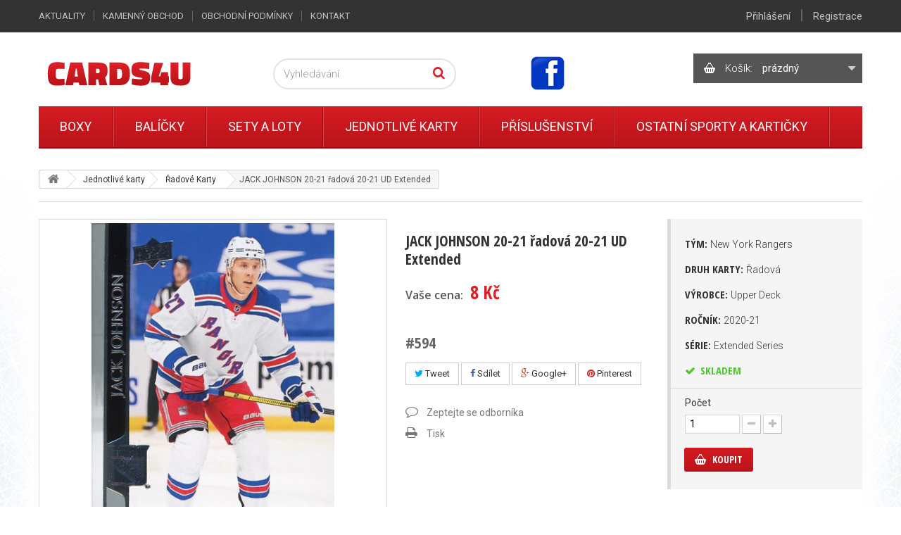

--- FILE ---
content_type: text/html; charset=utf-8
request_url: https://www.cards4u.cz/produkt/jack-johnson-20-21-radova-20-21-ud-extended
body_size: 15099
content:
<!DOCTYPE HTML>
<!--[if lt IE 7]> <html class="no-js lt-ie9 lt-ie8 lt-ie7" lang="cs-cz"><![endif]-->
<!--[if IE 7]><html class="no-js lt-ie9 lt-ie8 ie7" lang="cs-cz"><![endif]-->
<!--[if IE 8]><html class="no-js lt-ie9 ie8" lang="cs-cz"><![endif]-->
<!--[if gt IE 8]> <html class="no-js ie9" lang="cs-cz"><![endif]-->
<html lang="cs-cz">
	<head>
		<meta charset="utf-8" />
		<title>JACK JOHNSON 20-21 řadová 20-21 UD Extended - CARDS4U</title>
		<meta name="description" content="#594" />
		<meta name="SKYPE_TOOLBAR" content="SKYPE_TOOLBAR_PARSER_COMPATIBLE" />
		<meta content="Kinet s.r.o." name="author"/>
		<meta name="robots" content="index,follow" />
		<meta name="viewport" content="width=device-width, minimum-scale=0.25, maximum-scale=1.6, initial-scale=1.0" />
		<meta name="apple-mobile-web-app-capable" content="yes" />
		<link rel="icon" type="image/vnd.microsoft.icon" href="/img/favicon.ico?1636039620" />
		<link rel="shortcut icon" type="image/x-icon" href="/img/favicon.ico?1636039620" />
		
					<link rel="canonical" href="https://www.cards4u.cz/produkt/jack-johnson-20-21-radova-20-21-ud-extended"/>
		
		<meta property="og:site_name" content="CARDS4U"/>

					<meta property="og:title" content="JACK JOHNSON 20-21 &#345;adov&aacute; 20-21 UD Extended"/>
			<meta property="og:image" content="https://www.cards4u.cz/8529-large_default/8529-jack-johnson-20-21-radova-20-21-ud-extended.jpg"/>
			<meta property="og:url" content="https://www.cards4u.cz/produkt/jack-johnson-20-21-radova-20-21-ud-extended"/>
							<meta property="og:description" content="#594"/>
					
		<link rel="search" type="application/opensearchdescription+xml" title="CARDS4U" href="https://www.cards4u.cz/opensearch.xml" />
			<link rel="stylesheet" href="https://www.cards4u.cz/themes/kinet-bootstrap/cache/v_34_285093fcbc0c01dfa0f3a58fedc1453d_all.css" type="text/css" media="all" />
			<link rel="stylesheet" href="https://www.cards4u.cz/themes/kinet-bootstrap/cache/v_34_b6595a2acc73173446ccc6699ad41c63_print.css" type="text/css" media="print" />
			<link rel="stylesheet" href="https://www.cards4u.cz/themes/kinet-bootstrap/cache/v_34_a715e8ba93c95f73a5d8ce8c4e2d4f29_screen.css" type="text/css" media="screen" />
		<script type="text/javascript">
var CUSTOMIZE_TEXTFIELD = 1;
var FancyboxI18nClose = 'Zavř&iacute;t';
var FancyboxI18nNext = 'Dal&scaron;&iacute;';
var FancyboxI18nPrev = 'Předchoz&iacute;';
var PS_CATALOG_MODE = false;
var ajax_allowed = true;
var ajaxsearch = true;
var allowBuyWhenOutOfStock = false;
var attrGroups = null;
var attribute_anchor_separator = '-';
var attributesCombinations = [];
var availableLaterValue = '';
var availableNowValue = '';
var baseDir = 'https://www.cards4u.cz/';
var baseUri = 'https://www.cards4u.cz/';
var blocksearch_type = 'top';
var confirm_report_message = 'Opravdu chcete nahlásit tento komentář?';
var contentOnly = false;
var currencyBlank = 1;
var currencyFormat = 2;
var currencyRate = 1;
var currencySign = 'Kč';
var currentDate = '2026-01-27 02:59:00';
var customerGroupWithoutTax = false;
var customizationFields = false;
var customizationIdMessage = 'Přizpůsobení #';
var default_eco_tax = 0;
var delete_txt = 'Odstránit';
var displayList = false;
var displayPrice = 0;
var doesntExist = 'Vyberte si variantu produktu.';
var doesntExistNoMore = 'Tento produkt není momentálně skladem';
var doesntExistNoMoreBut = 's těmito vlastnostmi, ale je k dispozici v jiném provedení.';
var ecotaxTax_rate = 0;
var fieldRequired = 'Vyplňte všechny požadované pole, pak uložte vlastní nastavení.';
var freeProductTranslation = 'Zdarma!';
var freeShippingTranslation = 'Doručení zdarma!';
var generated_date = 1769479140;
var group_reduction = 0;
var hasDeliveryAddress = false;
var idDefaultImage = 8529;
var id_lang = 1;
var id_product = 3259;
var img_dir = 'https://www.cards4u.cz/themes/kinet-bootstrap/img/';
var img_prod_dir = 'https://www.cards4u.cz/img/p/';
var img_ps_dir = 'https://www.cards4u.cz/img/';
var inStock = 'Skladem';
var instantsearch = false;
var isGuest = 0;
var isLogged = 0;
var isMobile = false;
var jqZoomEnabled = false;
var maxQuantityToAllowDisplayOfLastQuantityMessage = 0;
var minimalQuantity = 1;
var moderation_active = true;
var noTaxForThisProduct = false;
var oosHookJsCodeFunctions = [];
var page_name = 'product';
var placeholder_blocknewsletter = 'Zadejte e-mail';
var priceDisplayMethod = 0;
var priceDisplayPrecision = 0;
var productAvailableForOrder = true;
var productBasePriceTaxExcl = 6.61157;
var productBasePriceTaxExcluded = 6.61157;
var productHasAttributes = false;
var productPrice = 8;
var productPriceTaxExcluded = 6.61157;
var productPriceWithoutReduction = 8;
var productReference = '';
var productShowPrice = true;
var productUnitPriceRatio = 0;
var product_fileButtonHtml = 'Vybrat soubor';
var product_fileDefaultHtml = 'Nebyl vybrán žádný soubor';
var product_specific_price = [];
var productcomment_added = 'Váš komentář byl přidán!';
var productcomment_added_moderation = 'Váš komentář byl přidán a bude k dispozici po schválení moderátorem.';
var productcomment_ok = 'OK';
var productcomment_title = 'Nový komentář';
var productcomments_controller_url = 'https://www.cards4u.cz/komentare';
var productcomments_url_rewrite = true;
var quantitiesDisplayAllowed = false;
var quantityAvailable = 0;
var quickView = false;
var reduction_percent = 0;
var reduction_price = 0;
var removingLinkText = 'odstranit tento produkt z košíku';
var roundMode = 2;
var search_url = 'https://www.cards4u.cz/vyhledavani';
var secure_key = '758fc47b6fbce315643a70db88e8e9b2';
var sharing_img = 'https://www.cards4u.cz/8529/8529-jack-johnson-20-21-radova-20-21-ud-extended.jpg';
var sharing_name = 'JACK JOHNSON 20-21 řadová 20-21 UD Extended';
var sharing_url = 'https://www.cards4u.cz/produkt/jack-johnson-20-21-radova-20-21-ud-extended';
var specific_currency = false;
var specific_price = 0;
var static_token = '209ee9888439ba7ff7e4ba9d3410e057';
var stock_management = 1;
var taxRate = 21;
var toBeDetermined = 'Bude determinováno';
var token = '209ee9888439ba7ff7e4ba9d3410e057';
var uploading_in_progress = 'Probíhá nahrávání, čekejte...';
var usingSecureMode = true;
</script>

		<script type="text/javascript" src="https://www.cards4u.cz/themes/kinet-bootstrap/cache/v_29_540c62a93c8ee1df207a64cddfdee109.js"></script>
			<meta property="og:title" content="JACK JOHNSON 20-21 řadová 20-21 UD Extended - CARDS4U" />
<meta property="og:url" content="https://www.cards4u.cz/produkt/jack-johnson-20-21-radova-20-21-ud-extended" />
<meta property="og:type" content="product" />
<meta property="og:site_name" content="CARDS4U" />
<meta property="og:description" content="#594" />
<meta property="og:email" content="" />
<meta property="og:phone_number" content="" />
<meta property="og:street-address" content="" />
<meta property="og:locality" content="" />
<meta property="og:country-name" content="" />
<meta property="og:postal-code" content="" />
<meta property="og:image" content="https://www.cards4u.cz/8529-large_default/8529-jack-johnson-20-21-radova-20-21-ud-extended.jpg" />
<link rel="alternate" type="application/rss+xml" title="RSS Aktuality CARDS4U" href="https://www.cards4u.cz/aktuality?feed=1" />
<script type="text/javascript">
        
    (function (i, s, o, g, r, a, m) {
        i['GoogleAnalyticsObject'] = r;
        i[r] = i[r] || function () {
            (i[r].q = i[r].q || []).push(arguments)
        }, i[r].l = 1 * new Date();
        a = s.createElement(o),
                m = s.getElementsByTagName(o)[0];
        a.async = 1;
        a.src = g;
        m.parentNode.insertBefore(a, m)
    })(window, document, 'script', '//www.google-analytics.com/analytics.js', 'ga');
    

    ga('create', 'UA-67622699-2');

        ga('send', 'pageview');    
        </script>

		<link rel="stylesheet" href="https://fonts.googleapis.com/css?family=Open+Sans:300,600&amp;subset=latin,latin-ext" type="text/css" media="all" />
		<!--[if IE 8]>
		<script src="https://oss.maxcdn.com/libs/html5shiv/3.7.0/html5shiv.js"></script>
		<script src="https://oss.maxcdn.com/libs/respond.js/1.3.0/respond.min.js"></script>
		<![endif]-->
	</head>
	<body id="product" class="product product-3259 product-jack-johnson-20-21-radova-20-21-ud-extended category-133 category-radove-karty hide-left-column hide-right-column lang_cs">
	<!--[if lt IE 8]>
	<style type="text/css">
		#browser { font-family: Arial, Helvetica, sans-serif;font-size: 14px;line-height: 20px;color: #333333;background-color: #ffffff;padding: 15px 15px 5px 15px;border: 5px solid #F00000;margin: 10px auto;width: 950px; }
		#browser .text { padding: 0;margin: 0;width: 50%;float: left; }
		#browser p { margin: 0 0 10px 0; padding: 0; }
		#browser ul { padding: 0;margin: 0;width: 50%;list-style-type: none;float: right; }
		#browser ul li { float: right;text-align: center; }
		#browser ul li a { width: 90px;display: block;padding: 70px 0 10px 0;color: #333333;text-decoration: none; }
		#browser ul li a:hover { opacity: 0.7; }
		#browser ul li.firefox a { background: url(https://www.cards4u.cz/themes/kinet-bootstrap/img/browser/firefox.png) no-repeat center 5px; }
		#browser ul li.chrome a { background: url(https://www.cards4u.cz/themes/kinet-bootstrap/img/browser/chrome.png) no-repeat center 5px; }
		#browser ul li.safari a { background: url(https://www.cards4u.cz/themes/kinet-bootstrap/img/browser/safari.png) no-repeat center 5px; }
		#browser ul li.opera a { background: url(https://www.cards4u.cz/themes/kinet-bootstrap/img/browser/opera.png) no-repeat center 5px; }
		#browser ul li.ie a { background: url(https://www.cards4u.cz/themes/kinet-bootstrap/img/browser/explorer.png) no-repeat center 5px;}
		#browser .clear { clear: both; height: 1px; }
	</style>
	<div id="browser">
		<div class="text">
			<p><strong>Upozorněn&iacute;!</strong> Použ&iacute;v&aacute;te zastaralou verzi internetov&eacute;ho prohl&iacute;žeče. Vystavujete t&iacute;m svůj poč&iacute;tač bezpečnostn&iacute;m rizikům a z&aacute;roveň se V&aacute;m str&aacute;nka může zobrazovat s chybami.</p>
			<p>Kliknut&iacute;m na ikonu si můžete st&aacute;hnout aktu&aacute;ln&iacute; verzi prohl&iacute;žeče.</p>
		</div>
		<ul>
			<li class="safari">
				<a href="http://apple.com/safari/" target="_blank">Safari</a>
			</li>
			<li class="opera">
				<a href="http://opera.com/" target="_blank">Opera</a>
			</li>
			<li class="chrome">
				<a href="http://google.com/chrome/" target="_blank">Chrome</a>
			</li>
			<li class="firefox">
				<a href="https://www.mozilla.org/firefox/" target="_blank">Firefox</a>
			</li>
			<li class="ie">
				<a href="http://windows.microsoft.com/cs-cz/internet-explorer/download-ie" target="_blank">Explorer</a>
			</li>
		</ul>
		<div class="clear"></div>
	</div>
	<![endif]-->
			    <div id="wrapper">
		<div id="page">
                        			<div class="columns-container">
				<div id="columns" class="container">
											
<!-- Breadcrumb -->
<div class="breadcrumb clearfix"><a class="home" href="/" title="Zpět na hlavn&iacute; str&aacute;nku"><i class="icon-home"></i></a><span class="navigation-pipe">&gt;</span><span class="navigation_page"><span itemscope itemtype="http://data-vocabulary.org/Breadcrumb"><a itemprop="url" href="https://www.cards4u.cz/jednotlive-karty/" title="Jednotliv&eacute; karty" ><span itemprop="title">Jednotliv&eacute; karty</span></a></span><span class="navigation-pipe">></span><span itemscope itemtype="http://data-vocabulary.org/Breadcrumb"><a itemprop="url" href="https://www.cards4u.cz/radove-karty/" title="Řadov&eacute; Karty" ><span itemprop="title">Řadov&eacute; Karty</span></a></span><span class="navigation-pipe">></span>JACK JOHNSON 20-21 řadová 20-21 UD Extended</span></div>

<!-- /Breadcrumb -->

										<div id="slider_row" class="row">
						<div id="top_column" class="center_column col-xs-12 col-sm-12"></div>
					</div>
					<div class="row">
                                                												<div id="center_column" class="center_column col-xs-12 col-sm-12">
	

							<div itemscope itemtype="http://schema.org/Product">
	<div class="primary_block row">
					<div class="container">
				<div class="top-hr"></div>
			</div>
						        <div class="left-part col-sm-8 col-md-9 col-lg-9">
            <div class="row">
		<!-- center infos -->
		<div class="pb-center-column col-sm-12 col-md-5 col-lg-5">
						<h1 itemprop="name">JACK JOHNSON 20-21 řadová 20-21 UD Extended</h1>
			<a href="https://www.cards4u.cz/produkt/jack-johnson-20-21-radova-20-21-ud-extended" itemprop="url"></a>
			<p id="product_reference" style="display: none;">
				<label>K&oacute;d produktu: </label>
				<span class="editable" itemprop="sku"></span>
			</p>
			                									<link itemprop="itemCondition" href="http://schema.org/NewCondition"/>
					
										<!-- prices block -->                
                                <div class="content_prices clearfix">
													<!-- prices -->
							<div class="clearfix">
                                <p id="old_price" class="hidden"><span class="price_label">Běžn&aacute; cena:</span><span id="old_price_display"></span></p>
                                <p id="reduction_percent"  style="display:none;"><span class="price_label">Sleva</span><span id="reduction_percent_display" class="reduction_value price"></span></p>
                                <p id="reduction_amount"  style="display:none"><span class="price_label">u&scaron;etř&iacute;te</span><span id="reduction_amount_display" class="reduction_value price"></span></p>
								<p class="our_price_display" itemprop="offers" itemscope itemtype="http://schema.org/Offer"><link itemprop="availability" href="http://schema.org/InStock"/><span class="price_label">Va&scaron;e cena:</span><span id="our_price_display" class="price" itemprop="price">8 Kč</span><meta itemprop="priceCurrency" content="CZK" /></p>


															</div> <!-- end prices -->
																											 
						
					</div> <!-- end content_prices -->
                
							<div id="short_description_block">
											<div id="short_description_content" class="rte align_justify" itemprop="description"><h2>#594</h2></div>
					
											<p class="buttons_bottom_block">
							<a href="javascript:{}" class="button">
								V&iacute;ce informac&iacute;
							</a>
						</p>
										<!---->
				</div> <!-- end short_description_block -->
										<p class="socialsharing_product list-inline no-print">
					<button data-type="twitter" type="button" class="btn btn-default btn-twitter social-sharing">
				<i class="icon-twitter"></i> Tweet
				<!-- <img src="https://www.cards4u.cz/modules/socialsharing/img/twitter.gif" alt="Tweet" /> -->
			</button>
							<button data-type="facebook" type="button" class="btn btn-default btn-facebook social-sharing">
				<i class="icon-facebook"></i> Sdílet
				<!-- <img src="https://www.cards4u.cz/modules/socialsharing/img/facebook.gif" alt="Facebook Like" /> -->
			</button>
							<button data-type="google-plus" type="button" class="btn btn-default btn-google-plus social-sharing">
				<i class="icon-google-plus"></i> Google+
				<!-- <img src="https://www.cards4u.cz/modules/socialsharing/img/google.gif" alt="Google Plus" /> -->
			</button>
							<button data-type="pinterest" type="button" class="btn btn-default btn-pinterest social-sharing">
				<i class="icon-pinterest"></i> Pinterest
				<!-- <img src="https://www.cards4u.cz/modules/socialsharing/img/pinterest.gif" alt="Pinterest" /> -->
			</button>
			</p>
 
<!--  /Module ProductComments -->
							<!-- usefull links-->
				<ul id="usefull_link_block" class="clearfix no-print">
					<li class="productenquire dotaz_na_produkt">
    <a id="enquire_product_button" href="#enquire">Zeptejte se odborníka</a>
    
    
    

    <script type="text/javascript">
        
        $('document').ready(function () {
            var typFormu = 'enquiry';

            function validateEmail(email) {
                var re = /^([\w-]+(?:\.[\w-]+)*)@((?:[\w-]+\.)*\w[\w-]{0,66})\.([a-z]{2,6}(?:\.[a-z]{2})?)$/i;
                return re.test(email);
            }

            $('#enquire_product_button,#rezervuj_product_button,#nadotaz_product_button').fancybox({
                autoSize : false,
                width : 600,
                height : 'auto',
                href: '#enquire_product_box',
                hideOnContentClick: false,
                beforeLoad: function () {
                    if (this.element && this.element.attr('id') == "rezervuj_product_button")
                        typFormu = 'rezervace';
                    else if (this.element && this.element.attr('id') == "nadotaz_product_button")
                        typFormu = 'nadotaz';
                    else typFormu = 'enquiry';

                    if (typFormu == 'rezervace') {
                        
                        $("#enquire_form_nadpis").text("Rezervace");
                        $("#comment").text("Prosím o rezervaci zboží:\nJACK JOHNSON 20-21 řadová 20-21 UD Extended\n\nPočet kusů: ");
                        $("input[name='action']").val("rezervace");
                        
                    } else if (typFormu == 'nadotaz') {
                        
                        $("#enquire_form_nadpis").text("Dotaz na dostupnost zboží");
                        $("#comment").text("Dotaz na dostupnost zboží JACK JOHNSON 20-21 řadová 20-21 UD Extended.");
                        $("input[name='action']").val("nadotaz");
                        
                    } else {
                        
                        $("#enquire_form_nadpis").text("Zeptejte se odborníka");
                        $("#comment").text("");
                        $("input[name='action']").val("enquire");
                        
                    }
                }
            });

            $('#enquireProduct').click(function () {
                var datas = '';
                                var name = $('#your_name').val();
                var email = $('#your_email').val();
                if (name == '')datas += 'Zadejte prosím Vaše jméno';
                if (email == '')datas += (name == '' ? '<br/>' : '' ) + 'Zadejte prosím Váš e-mail';
                if (email != '') if (!validateEmail(email))datas += (name == '' ? '<br/>' : '' ) + 'Zadejte prosím validní e-mail';
                                if ($('#comment').val() == '') datas += (name == '' || email == '' ? '<br/>' : '' ) + 'Zadejte prosím nějaký text';
                
                //console.log(datas);
                if (datas == '') {
                    $.ajax({
                                url: $('#penq').attr('action'), 
                                type: "POST",
                                headers: {"cache-control": "no-cache"},
                                data: 'ajax=1&' + $('#penq').serialize(),
                                dataType: "html",
                                success: function (result) {
                                    
                                    if (result) {
                                        if (typFormu == 'rezervace') {
                                            $("#comment").val("Prosím o rezervaci zboží:\nJACK JOHNSON 20-21 řadová 20-21 UD Extended\n\nPočet kusů: ");
                                        } else if (typFormu == 'nadotaz') {
                                            $("#comment").val("Dotaz na zboží JACK JOHNSON 20-21 řadová 20-21 UD Extended.");
                                        } else {
                                            $("#comment").val("");
                                        }
                                                                                $('#your_name').val('');
                                        $('#your_email').val('');
                                                                                $('#product_enq_form_error').text('');
                                        $.fancybox.close();
                                        var msg = "";

                                        if (typFormu == 'rezervace') {
                                            msg = "Vaše rezervace byla úspěšně odeslána.";
                                        } else if (typFormu == 'nadotaz') {
                                            msg = "Váš dotaz na produkt byl úspěšně odeslán.";
                                        } else {
                                            msg = "Vaše otázka byla úspěšně odeslána.";
                                        }

                                        var title = $("#enquire_form_nadpis").text();
                                        fancyMsgBox(msg, title);
                                    } else {
                                        if (typFormu == 'rezervace') {
                                            $('#product_enq_form_error').text("Vaši rezervaci se nepodařilo odeslat.");
                                        } else if (typFormu == 'nadotaz') {
                                            $('#product_enq_form_error').text("Váš dotaz se nepodařilo odeslat.");
                                        } else {
                                            $('#product_enq_form_error').text("Vaši otázku se nepodařilo odeslat.");
                                        }
                                    }
                                    
                                }
                            }
                    )
                    ;
                } else {
                    $('#product_enq_form_error').html(datas);
                }
            });

            //triger on hash
            if (window.location.href.search("#enquire") !== -1) {
                $('#enquire_product_button').trigger('click');
            }
            if (window.location.href.search("#nadotaz") !== -1) {
                $('#nadotaz_product_button').trigger('click');
            }
            if (window.location.href.search("#rezervace") !== -1) {
                $('#rezervuj_product_button').trigger('click');
            }
        });
        
    </script>
    <!--googleoff: all-->
    <div style="display: none;" class="noindex">
        <div id="enquire_product_box" class="enquire_product_form">
            <h2 class="title clearfix" id="enquire_form_nadpis">Zeptejte se odborníka</h2>

            <div class="row">
            <div class="product clearfix col-xs-12 col-sm-6">
                <img src="https://www.cards4u.cz/8529-medium_default/8529-jack-johnson-20-21-radova-20-21-ud-extended.jpg" height="125" width="125" alt="JACK JOHNSON 20-21 řadová 20-21 UD Extended"/>

                <div class="product_desc">
                    <p class="product_name"><strong>JACK JOHNSON 20-21 řadová 20-21 UD Extended</strong></p>
                    <h2>#594</h2>
                </div>
            </div>

            <form method="post" action="https://www.cards4u.cz/dotaz-na-zbozi" id="penq" class="col-xs-12 col-sm-6">
                <input name="action" type="hidden" value="enquire"/>
                <input name="secure_key" type="hidden" value="0885163c9d54243c18cb97a6b414f452"/>

                <div class="form_container">
                    <div id="product_enq_form_error"></div>

                                            <p class="text">
                            <label for="your_name">Vaše jméno
                                <sup class="required">*</sup> :</label>
                            <input id="your_name" name="name" type="text" value=""/>
                        </p>
                        <p class="text">
                            <label for="your_email">E-mail, na který odpovíme
                                <sup class="required">*</sup> :</label>
                            <input id="your_email" name="email" type="text" value=""/>
                        </p>
                    
                    <p class="text">
                        <label for="comment">Text zprávy
                            <sup class="required">*</sup> :</label>
                        <textarea id="comment" name="comment"></textarea>
                    </p>

                    <p class="txt_required">
                        <sup class="required">*</sup> Povinné
                    </p>
                </div>

                <p class="submit">
                    <input id="id_enquire_comment_send" name="id_product" type="hidden" value="3259"/>
                    <input id="enquireProduct" class="button" name="sendEmail" type="button" value="Odeslat"/>
                    <input id="enquireProductCancel" onclick="$('#product_enq_form_error').text('');$.fancybox.close();" class="button" name="Cancel" type="button" value="Storno"/>
                </p>
            </form>
        </div>            
        </div>
</div>
        <!--googleon: all-->
</li>
					<li class="print">
						<a href="javascript:print();">
							Tisk
						</a>
					</li>
									</ul>
					</div>
		<!-- end center infos-->
                <!-- left infos-->
                <div class="pb-left-column col-sm-12 col-md-7 col-lg-7">
                    <!-- product img-->
                    <div id="image-block" class="clearfix">

                                                    <span id="view_full_size">
													<img id="bigpic" itemprop="image" src="https://www.cards4u.cz/8529-large_default/8529-jack-johnson-20-21-radova-20-21-ud-extended.jpg" title="JACK JOHNSON 20-21 řadová 20-21 UD Extended" alt="JACK JOHNSON 20-21 řadová 20-21 UD Extended" width="483" height="483"/>
							                            <span class="span_link no-print"></span>
                                                					</span>
                        <div id="product-flags">
   
     </div>
                    </div> <!-- end image-block -->
                                            <!-- thumbnails -->
                        <div id="views_block" class="clearfix hidden">
                                                        <div id="thumbs_list">
                                <ul id="thumbs_list_frame">
                                                                                                                                                                                                                                                                                                            <li id="thumbnail_8529" class="last">
                                                <a href="https://www.cards4u.cz/8529-thickbox_default/8529-jack-johnson-20-21-radova-20-21-ud-extended.jpg"	data-fancybox-group="other-views" class="fancybox shown" title="JACK JOHNSON 20-21 řadová 20-21 UD Extended">
                                                    <img class="img-responsive" id="thumb_8529" src="https://www.cards4u.cz/8529-cart_default/8529-jack-johnson-20-21-radova-20-21-ud-extended.jpg" alt="JACK JOHNSON 20-21 řadová 20-21 UD Extended" title="JACK JOHNSON 20-21 řadová 20-21 UD Extended" height="88" width="88" />
                                                </a>
                                            </li>
                                                                                                            </ul>
                            </div> <!-- end thumbs_list -->
                                                    </div> <!-- end views-block -->
                        <!-- end thumbnails -->
                                        

                                    </div> <!-- end pb-left-column -->
                <!-- end left infos-->
            </div>
        </div>
		<!-- pb-right-column-->
		<div class="pb-right-column col-xs-12 col-sm-4 col-md-3 col-lg-3">
						<!-- add to cart form-->
			<form id="buy_block" action="https://www.cards4u.cz/nakupni-kosik" method="post">
				<!-- hidden datas -->
				<p class="hidden">
					<input type="hidden" name="token" value="209ee9888439ba7ff7e4ba9d3410e057" />
					<input type="hidden" name="id_product" value="3259" id="product_page_product_id" />
					<input type="hidden" name="add" value="1" />
					<input type="hidden" name="id_product_attribute" id="idCombination" value="" />
				</p>
				<div class="box-info-product">
					<div class="product_attributes clearfix">
                    <!-- Data sheet -->
            <div id="features">
                                                                        <fieldset class="attribute_fieldset">
<label class="attribute_label">
Tým:&nbsp;<span class="attrValue">New York Rangers</span>
</label>
                        </fieldset>
                                                                                                    <fieldset class="attribute_fieldset">
<label class="attribute_label">
Druh karty:&nbsp;<span class="attrValue">Řadová</span>
</label>
                        </fieldset>
                                                                                                    <fieldset class="attribute_fieldset">
<label class="attribute_label">
Výrobce:&nbsp;<span class="attrValue">Upper Deck</span>
</label>
                        </fieldset>
                                                                                                    <fieldset class="attribute_fieldset">
<label class="attribute_label">
Ročník:&nbsp;<span class="attrValue">2020-21</span>
</label>
                        </fieldset>
                                                                                                    <fieldset class="attribute_fieldset">
<label class="attribute_label">
Série:&nbsp;<span class="attrValue">Extended Series</span>
</label>
                        </fieldset>
                                                            </div>
            <!--end Data sheet -->
        

											</div> <!-- end product_attributes -->
					<div class="box-cart-bottom">
                                                <!-- availability or doesntExist -->
                                                <p id="availability_statut">
                                                        
                                                        <span id="availability_value" class="label label-success">
                                             Skladem                                        </span>
                                                </p>
                                                                                                        
                                                        <p class="warning_inline" id="last_quantities" style="display: none" >Upozorněn&iacute;: posledn&iacute; kus skladem!</p>
                                                                                                <p id="availability_date" style="display: none;">
                                                        <span id="availability_date_label">Datum dostupnosti:</span>
                                                        <span id="availability_date_value"></span>
                                                </p>
                                                <!-- Out of stock hook -->
                                                <div id="oosHook" style="display: none;">
                                                        
                                                </div>

						<!-- quantity wanted -->
												<p id="quantity_wanted_p">
							<label>Počet</label>
							<input type="text" name="qty" id="quantity_wanted" class="text" value="1" />
							<a href="#" data-field-qty="qty" class="btn btn-default button-minus product_quantity_down">
								<span><i class="icon-minus"></i></span>
							</a>
							<a href="#" data-field-qty="qty" class="btn btn-default button-plus product_quantity_up">
								<span><i class="icon-plus"></i></span>
							</a>
							<span class="clearfix"></span>
						</p>
												<!-- minimal quantity wanted -->
						<p id="minimal_quantity_wanted_p" style="display: none;">
							Minim&aacute;ln&iacute; množstv&iacute; pro objedn&aacute;n&iacute; je <b id="minimal_quantity_label">1</b>
						</p>
                                                
                                                
						<div>
							<p id="add_to_cart" class="buttons_bottom_block no-print">
								<button type="submit" name="Submit" class="exclusive" >
									<span>Koupit</span>
								</button>
                                                                <span class="attribute_needed">Vyberte si variantu produktu</span>
							</p>
						</div>
                        											</div> <!-- end box-cart-bottom -->
				</div> <!-- end box-info-product -->
			</form>
			                                                
		</div> <!-- end pb-right-column-->
	</div> <!-- end primary_block -->
						<!-- More info -->
			<section class="page-product-box prod-more-info">
				<h3 class="page-product-heading">V&iacute;ce informac&iacute;</h3>									<!-- full description -->
					<div class="rte"><h2>#594</h2></div>

                    			</section>
			<!--end  More info -->
		        
        				<!--HOOK_PRODUCT_TAB -->
		<section class="page-product-box prod-product-tab">
			
<h3 id="#idTab5" class="idTabHrefShort page-product-heading">Recenze produktu</h3> 
			<!--googleoff: all-->
<div id="idTab5">
	<div id="product_comments_block_tab" class="noindex">
								<p class="align_center">Tento produkt zatím nikdo nehodnotil.</p>
						</div> <!-- #product_comments_block_tab -->
</div>

<!-- Fancybox -->
<div style="display: none;" class="noindex">
	<div id="new_comment_form">
		<form id="id_new_comment_form" action="#">
			<h2 class="page-subheading">
				Napsat recenzi
			</h2>
			<div class="row">
									<div class="product clearfix  col-xs-12 col-sm-6">
						<img src="https://www.cards4u.cz/8529-medium_default/8529-jack-johnson-20-21-radova-20-21-ud-extended.jpg" height="125" width="125" alt="JACK JOHNSON 20-21 řadová 20-21 UD Extended" />
						<div class="product_desc">
							<p class="product_name">
								<strong>JACK JOHNSON 20-21 řadová 20-21 UD Extended</strong>
							</p>
							<h2>#594</h2>
						</div>
					</div>
								<div class="new_comment_form_content col-xs-12 col-sm-6">
					<div id="new_comment_form_error" class="error" style="display: none;">
						<ul></ul>
					</div>
											<ul id="criterions_list">
													<li>
								<label>Hodnocení:</label>
								<div class="star_content">
									<input class="star" type="radio" name="criterion[1]" value="1" />
									<input class="star" type="radio" name="criterion[1]" value="2" />
									<input class="star" type="radio" name="criterion[1]" value="3" checked="checked" />
									<input class="star" type="radio" name="criterion[1]" value="4" />
									<input class="star" type="radio" name="criterion[1]" value="5" />
								</div>
								<div class="clearfix"></div>
							</li>
												</ul>
										<label for="comment_title">
						Název: <sup class="required">*</sup>
					</label>
					<input id="comment_title" name="title" type="text" value=""/>
					<label for="content">
						Komentář: <sup class="required">*</sup>
					</label>
					<textarea id="content" name="content"></textarea>
										<div id="new_comment_form_footer">
						<input id="id_product_comment_send" name="id_product" type="hidden" value='3259' />
						<p class="fl required"><sup>*</sup> Povinná pole</p>
						<p class="fr">
							<button id="submitNewMessage" name="submitMessage" type="submit" class="button">
								<span>Odeslat</span>
							</button>
							<a class="closefb button" href="#">
								Storno
							</a>
						</p>
						<div class="clearfix"></div>
					</div> <!-- #new_comment_form_footer -->
				</div>
			</div>
		</form><!-- /end new_comment_form_content -->
	</div>
</div>
<!-- End fancybox -->
<!--googleon: all-->

		</section>
		<!--end HOOK_PRODUCT_TAB -->
				<section class="page-product-box blockproductscategory">
	<h3 class="productscategory_h3 page-product-heading">Další produkty v kategorii</h3>
	<div id="productscategory_list" class="clearfix">
		<ul id="bxslider1" class="bxslider clearfix">
					<li class="product-box item">
				<a href="https://www.cards4u.cz/produkt/john-klingberg-radova-20-21-ud-sp" class="lnk_img product-image" title="JOHN KLINGBERG  řadová 20-21 UD SP "><img src="https://www.cards4u.cz/8156-home_default/8156-john-klingberg-radova-20-21-ud-sp.jpg" alt="JOHN KLINGBERG  řadová 20-21 UD SP " /></a>
				<h2 class="product-name">
					<a href="https://www.cards4u.cz/produkt/john-klingberg-radova-20-21-ud-sp" title="JOHN KLINGBERG  řadová 20-21 UD SP ">JOHN KLINGBERG  řadová 20-21 UD SP</a>
				</h2>
									<p class="price_display">
					
						<span class="price">12 Kč</span>
					
					</p>
								<div class="clearfix" style="margin-top:5px">
											<div class="no-print">
							<a class="exclusive button btn ajax_add_to_cart_button" href="https://www.cards4u.cz/nakupni-kosik?qty=1&amp;id_product=2893&amp;token=209ee9888439ba7ff7e4ba9d3410e057&amp;add=" data-id-product="2893" title="Koupit">
								<span>Koupit</span>
							</a>
						</div>
                    				</div>
			</li>
					<li class="product-box item">
				<a href="https://www.cards4u.cz/produkt/carter-hart-radova-20-21-ud-sp" class="lnk_img product-image" title="CARTER HART  řadová 20-21 UD SP "><img src="https://www.cards4u.cz/8157-home_default/8157-carter-hart-radova-20-21-ud-sp.jpg" alt="CARTER HART  řadová 20-21 UD SP " /></a>
				<h2 class="product-name">
					<a href="https://www.cards4u.cz/produkt/carter-hart-radova-20-21-ud-sp" title="CARTER HART  řadová 20-21 UD SP ">CARTER HART  řadová 20-21 UD SP</a>
				</h2>
									<p class="price_display">
					
						<span class="price">25 Kč</span>
					
					</p>
								<div class="clearfix" style="margin-top:5px">
											<div class="no-print">
							<a class="exclusive button btn ajax_add_to_cart_button" href="https://www.cards4u.cz/nakupni-kosik?qty=1&amp;id_product=2895&amp;token=209ee9888439ba7ff7e4ba9d3410e057&amp;add=" data-id-product="2895" title="Koupit">
								<span>Koupit</span>
							</a>
						</div>
                    				</div>
			</li>
					<li class="product-box item">
				<a href="https://www.cards4u.cz/produkt/sebastian-aho-radova-20-21-ud-sp" class="lnk_img product-image" title="SEBASTIAN AHO  řadová 20-21 UD SP "><img src="https://www.cards4u.cz/8158-home_default/8158-sebastian-aho-radova-20-21-ud-sp.jpg" alt="SEBASTIAN AHO  řadová 20-21 UD SP " /></a>
				<h2 class="product-name">
					<a href="https://www.cards4u.cz/produkt/sebastian-aho-radova-20-21-ud-sp" title="SEBASTIAN AHO  řadová 20-21 UD SP ">SEBASTIAN AHO  řadová 20-21 UD SP</a>
				</h2>
									<p class="price_display">
					
						<span class="price">15 Kč</span>
					
					</p>
								<div class="clearfix" style="margin-top:5px">
											<div class="no-print">
							<a class="exclusive button btn ajax_add_to_cart_button" href="https://www.cards4u.cz/nakupni-kosik?qty=1&amp;id_product=2896&amp;token=209ee9888439ba7ff7e4ba9d3410e057&amp;add=" data-id-product="2896" title="Koupit">
								<span>Koupit</span>
							</a>
						</div>
                    				</div>
			</li>
					<li class="product-box item">
				<a href="https://www.cards4u.cz/produkt/shea-theodore-radova-20-21-ud-sp" class="lnk_img product-image" title="SHEA THEODORE  řadová 20-21 UD SP "><img src="https://www.cards4u.cz/8159-home_default/8159-shea-theodore-radova-20-21-ud-sp.jpg" alt="SHEA THEODORE  řadová 20-21 UD SP " /></a>
				<h2 class="product-name">
					<a href="https://www.cards4u.cz/produkt/shea-theodore-radova-20-21-ud-sp" title="SHEA THEODORE  řadová 20-21 UD SP ">SHEA THEODORE  řadová 20-21 UD SP</a>
				</h2>
									<p class="price_display">
					
						<span class="price">12 Kč</span>
					
					</p>
								<div class="clearfix" style="margin-top:5px">
											<div class="no-print">
							<a class="exclusive button btn ajax_add_to_cart_button" href="https://www.cards4u.cz/nakupni-kosik?qty=1&amp;id_product=2897&amp;token=209ee9888439ba7ff7e4ba9d3410e057&amp;add=" data-id-product="2897" title="Koupit">
								<span>Koupit</span>
							</a>
						</div>
                    				</div>
			</li>
					<li class="product-box item">
				<a href="https://www.cards4u.cz/produkt/patrice-bergeron-radova-20-21-ud-sp" class="lnk_img product-image" title="PATRICE BERGERON  řadová 20-21 UD SP "><img src="https://www.cards4u.cz/8160-home_default/8160-patrice-bergeron-radova-20-21-ud-sp.jpg" alt="PATRICE BERGERON  řadová 20-21 UD SP " /></a>
				<h2 class="product-name">
					<a href="https://www.cards4u.cz/produkt/patrice-bergeron-radova-20-21-ud-sp" title="PATRICE BERGERON  řadová 20-21 UD SP ">PATRICE BERGERON  řadová 20-21 UD SP</a>
				</h2>
									<p class="price_display">
					
						<span class="price">15 Kč</span>
					
					</p>
								<div class="clearfix" style="margin-top:5px">
											<div class="no-print">
							<a class="exclusive button btn ajax_add_to_cart_button" href="https://www.cards4u.cz/nakupni-kosik?qty=1&amp;id_product=2898&amp;token=209ee9888439ba7ff7e4ba9d3410e057&amp;add=" data-id-product="2898" title="Koupit">
								<span>Koupit</span>
							</a>
						</div>
                    				</div>
			</li>
					<li class="product-box item">
				<a href="https://www.cards4u.cz/produkt/matt-murray-radova-20-21-ud-sp" class="lnk_img product-image" title="MATT MURRAY  řadová 20-21 UD SP "><img src="https://www.cards4u.cz/8161-home_default/8161-matt-murray-radova-20-21-ud-sp.jpg" alt="MATT MURRAY  řadová 20-21 UD SP " /></a>
				<h2 class="product-name">
					<a href="https://www.cards4u.cz/produkt/matt-murray-radova-20-21-ud-sp" title="MATT MURRAY  řadová 20-21 UD SP ">MATT MURRAY  řadová 20-21 UD SP</a>
				</h2>
									<p class="price_display">
					
						<span class="price">19 Kč</span>
					
					</p>
								<div class="clearfix" style="margin-top:5px">
											<div class="no-print">
							<a class="exclusive button btn ajax_add_to_cart_button" href="https://www.cards4u.cz/nakupni-kosik?qty=1&amp;id_product=2899&amp;token=209ee9888439ba7ff7e4ba9d3410e057&amp;add=" data-id-product="2899" title="Koupit">
								<span>Koupit</span>
							</a>
						</div>
                    				</div>
			</li>
					<li class="product-box item">
				<a href="https://www.cards4u.cz/produkt/leon-draisaitl-radova-20-21-ud-sp" class="lnk_img product-image" title="LEON DRAISAITL  řadová 20-21 UD SP "><img src="https://www.cards4u.cz/8162-home_default/8162-leon-draisaitl-radova-20-21-ud-sp.jpg" alt="LEON DRAISAITL  řadová 20-21 UD SP " /></a>
				<h2 class="product-name">
					<a href="https://www.cards4u.cz/produkt/leon-draisaitl-radova-20-21-ud-sp" title="LEON DRAISAITL  řadová 20-21 UD SP ">LEON DRAISAITL  řadová 20-21 UD SP</a>
				</h2>
									<p class="price_display">
					
						<span class="price">19 Kč</span>
					
					</p>
								<div class="clearfix" style="margin-top:5px">
											<div class="no-print">
							<a class="exclusive button btn ajax_add_to_cart_button" href="https://www.cards4u.cz/nakupni-kosik?qty=1&amp;id_product=2900&amp;token=209ee9888439ba7ff7e4ba9d3410e057&amp;add=" data-id-product="2900" title="Koupit">
								<span>Koupit</span>
							</a>
						</div>
                    				</div>
			</li>
					<li class="product-box item">
				<a href="https://www.cards4u.cz/produkt/jake-guentzel-radova-20-21-ud-sp" class="lnk_img product-image" title="JAKE GUENTZEL  řadová 20-21 UD SP "><img src="https://www.cards4u.cz/8163-home_default/8163-jake-guentzel-radova-20-21-ud-sp.jpg" alt="JAKE GUENTZEL  řadová 20-21 UD SP " /></a>
				<h2 class="product-name">
					<a href="https://www.cards4u.cz/produkt/jake-guentzel-radova-20-21-ud-sp" title="JAKE GUENTZEL  řadová 20-21 UD SP ">JAKE GUENTZEL  řadová 20-21 UD SP</a>
				</h2>
									<p class="price_display">
					
						<span class="price">15 Kč</span>
					
					</p>
								<div class="clearfix" style="margin-top:5px">
											<div class="no-print">
							<a class="exclusive button btn ajax_add_to_cart_button" href="https://www.cards4u.cz/nakupni-kosik?qty=1&amp;id_product=2901&amp;token=209ee9888439ba7ff7e4ba9d3410e057&amp;add=" data-id-product="2901" title="Koupit">
								<span>Koupit</span>
							</a>
						</div>
                    				</div>
			</li>
					<li class="product-box item">
				<a href="https://www.cards4u.cz/produkt/brad-marchand-radova-20-21-ud-sp" class="lnk_img product-image" title="BRAD MARCHAND  řadová 20-21 UD SP "><img src="https://www.cards4u.cz/8164-home_default/8164-brad-marchand-radova-20-21-ud-sp.jpg" alt="BRAD MARCHAND  řadová 20-21 UD SP " /></a>
				<h2 class="product-name">
					<a href="https://www.cards4u.cz/produkt/brad-marchand-radova-20-21-ud-sp" title="BRAD MARCHAND  řadová 20-21 UD SP ">BRAD MARCHAND  řadová 20-21 UD SP</a>
				</h2>
									<p class="price_display">
					
						<span class="price">15 Kč</span>
					
					</p>
								<div class="clearfix" style="margin-top:5px">
											<div class="no-print">
							<a class="exclusive button btn ajax_add_to_cart_button" href="https://www.cards4u.cz/nakupni-kosik?qty=1&amp;id_product=2902&amp;token=209ee9888439ba7ff7e4ba9d3410e057&amp;add=" data-id-product="2902" title="Koupit">
								<span>Koupit</span>
							</a>
						</div>
                    				</div>
			</li>
					<li class="product-box item">
				<a href="https://www.cards4u.cz/produkt/dougie-hamilton-radova-20-21-ud-sp" class="lnk_img product-image" title="DOUGIE HAMILTON  řadová 20-21 UD SP "><img src="https://www.cards4u.cz/8165-home_default/8165-dougie-hamilton-radova-20-21-ud-sp.jpg" alt="DOUGIE HAMILTON  řadová 20-21 UD SP " /></a>
				<h2 class="product-name">
					<a href="https://www.cards4u.cz/produkt/dougie-hamilton-radova-20-21-ud-sp" title="DOUGIE HAMILTON  řadová 20-21 UD SP ">DOUGIE HAMILTON  řadová 20-21 UD SP</a>
				</h2>
									<p class="price_display">
					
						<span class="price">12 Kč</span>
					
					</p>
								<div class="clearfix" style="margin-top:5px">
											<div class="no-print">
							<a class="exclusive button btn ajax_add_to_cart_button" href="https://www.cards4u.cz/nakupni-kosik?qty=1&amp;id_product=2903&amp;token=209ee9888439ba7ff7e4ba9d3410e057&amp;add=" data-id-product="2903" title="Koupit">
								<span>Koupit</span>
							</a>
						</div>
                    				</div>
			</li>
					<li class="product-box item">
				<a href="https://www.cards4u.cz/produkt/mark-scheifele-radova-20-21-ud-sp" class="lnk_img product-image" title="MARK SCHEIFELE  řadová 20-21 UD SP "><img src="https://www.cards4u.cz/8166-home_default/8166-mark-scheifele-radova-20-21-ud-sp.jpg" alt="MARK SCHEIFELE  řadová 20-21 UD SP " /></a>
				<h2 class="product-name">
					<a href="https://www.cards4u.cz/produkt/mark-scheifele-radova-20-21-ud-sp" title="MARK SCHEIFELE  řadová 20-21 UD SP ">MARK SCHEIFELE  řadová 20-21 UD SP</a>
				</h2>
									<p class="price_display">
					
						<span class="price">12 Kč</span>
					
					</p>
								<div class="clearfix" style="margin-top:5px">
											<div class="no-print">
							<a class="exclusive button btn ajax_add_to_cart_button" href="https://www.cards4u.cz/nakupni-kosik?qty=1&amp;id_product=2904&amp;token=209ee9888439ba7ff7e4ba9d3410e057&amp;add=" data-id-product="2904" title="Koupit">
								<span>Koupit</span>
							</a>
						</div>
                    				</div>
			</li>
					<li class="product-box item">
				<a href="https://www.cards4u.cz/produkt/evgeni-malkin-radova-20-21-ud-sp" class="lnk_img product-image" title="EVGENI MALKIN  řadová 20-21 UD SP "><img src="https://www.cards4u.cz/8167-home_default/8167-evgeni-malkin-radova-20-21-ud-sp.jpg" alt="EVGENI MALKIN  řadová 20-21 UD SP " /></a>
				<h2 class="product-name">
					<a href="https://www.cards4u.cz/produkt/evgeni-malkin-radova-20-21-ud-sp" title="EVGENI MALKIN  řadová 20-21 UD SP ">EVGENI MALKIN  řadová 20-21 UD SP</a>
				</h2>
									<p class="price_display">
					
						<span class="price">15 Kč</span>
					
					</p>
								<div class="clearfix" style="margin-top:5px">
											<div class="no-print">
							<a class="exclusive button btn ajax_add_to_cart_button" href="https://www.cards4u.cz/nakupni-kosik?qty=1&amp;id_product=2905&amp;token=209ee9888439ba7ff7e4ba9d3410e057&amp;add=" data-id-product="2905" title="Koupit">
								<span>Koupit</span>
							</a>
						</div>
                    				</div>
			</li>
					<li class="product-box item">
				<a href="https://www.cards4u.cz/produkt/josh-bailey-radova-20-21-ud-sp" class="lnk_img product-image" title="JOSH BAILEY  řadová 20-21 UD SP "><img src="https://www.cards4u.cz/8168-home_default/8168-josh-bailey-radova-20-21-ud-sp.jpg" alt="JOSH BAILEY  řadová 20-21 UD SP " /></a>
				<h2 class="product-name">
					<a href="https://www.cards4u.cz/produkt/josh-bailey-radova-20-21-ud-sp" title="JOSH BAILEY  řadová 20-21 UD SP ">JOSH BAILEY  řadová 20-21 UD SP</a>
				</h2>
									<p class="price_display">
					
						<span class="price">8 Kč</span>
					
					</p>
								<div class="clearfix" style="margin-top:5px">
											<div class="no-print">
							<a class="exclusive button btn ajax_add_to_cart_button" href="https://www.cards4u.cz/nakupni-kosik?qty=1&amp;id_product=2906&amp;token=209ee9888439ba7ff7e4ba9d3410e057&amp;add=" data-id-product="2906" title="Koupit">
								<span>Koupit</span>
							</a>
						</div>
                    				</div>
			</li>
					<li class="product-box item">
				<a href="https://www.cards4u.cz/produkt/mitch-marner-radova-20-21-ud-sp" class="lnk_img product-image" title="MITCH MARNER  řadová 20-21 UD SP "><img src="https://www.cards4u.cz/8169-home_default/8169-mitch-marner-radova-20-21-ud-sp.jpg" alt="MITCH MARNER  řadová 20-21 UD SP " /></a>
				<h2 class="product-name">
					<a href="https://www.cards4u.cz/produkt/mitch-marner-radova-20-21-ud-sp" title="MITCH MARNER  řadová 20-21 UD SP ">MITCH MARNER  řadová 20-21 UD SP</a>
				</h2>
									<p class="price_display">
					
						<span class="price">19 Kč</span>
					
					</p>
								<div class="clearfix" style="margin-top:5px">
											<div class="no-print">
							<a class="exclusive button btn ajax_add_to_cart_button" href="https://www.cards4u.cz/nakupni-kosik?qty=1&amp;id_product=2907&amp;token=209ee9888439ba7ff7e4ba9d3410e057&amp;add=" data-id-product="2907" title="Koupit">
								<span>Koupit</span>
							</a>
						</div>
                    				</div>
			</li>
					<li class="product-box item">
				<a href="https://www.cards4u.cz/produkt/jack-hughes-radova-20-21-ud-sp" class="lnk_img product-image" title="JACK HUGHES  řadová 20-21 UD SP "><img src="https://www.cards4u.cz/8170-home_default/8170-jack-hughes-radova-20-21-ud-sp.jpg" alt="JACK HUGHES  řadová 20-21 UD SP " /></a>
				<h2 class="product-name">
					<a href="https://www.cards4u.cz/produkt/jack-hughes-radova-20-21-ud-sp" title="JACK HUGHES  řadová 20-21 UD SP ">JACK HUGHES  řadová 20-21 UD SP</a>
				</h2>
									<p class="price_display">
					
						<span class="price">19 Kč</span>
					
					</p>
								<div class="clearfix" style="margin-top:5px">
											<div class="no-print">
							<a class="exclusive button btn ajax_add_to_cart_button" href="https://www.cards4u.cz/nakupni-kosik?qty=1&amp;id_product=2908&amp;token=209ee9888439ba7ff7e4ba9d3410e057&amp;add=" data-id-product="2908" title="Koupit">
								<span>Koupit</span>
							</a>
						</div>
                    				</div>
			</li>
					<li class="product-box item">
				<a href="https://www.cards4u.cz/produkt/mark-giordano-radova-20-21-ud-sp" class="lnk_img product-image" title="MARK GIORDANO  řadová 20-21 UD SP "><img src="https://www.cards4u.cz/8171-home_default/8171-mark-giordano-radova-20-21-ud-sp.jpg" alt="MARK GIORDANO  řadová 20-21 UD SP " /></a>
				<h2 class="product-name">
					<a href="https://www.cards4u.cz/produkt/mark-giordano-radova-20-21-ud-sp" title="MARK GIORDANO  řadová 20-21 UD SP ">MARK GIORDANO  řadová 20-21 UD SP</a>
				</h2>
									<p class="price_display">
					
						<span class="price">9 Kč</span>
					
					</p>
								<div class="clearfix" style="margin-top:5px">
											<div class="no-print">
							<a class="exclusive button btn ajax_add_to_cart_button" href="https://www.cards4u.cz/nakupni-kosik?qty=1&amp;id_product=2909&amp;token=209ee9888439ba7ff7e4ba9d3410e057&amp;add=" data-id-product="2909" title="Koupit">
								<span>Koupit</span>
							</a>
						</div>
                    				</div>
			</li>
					<li class="product-box item">
				<a href="https://www.cards4u.cz/produkt/alex-tuch-radova-20-21-ud-sp" class="lnk_img product-image" title="ALEX TUCH  řadová 20-21 UD SP "><img src="https://www.cards4u.cz/8172-home_default/8172-alex-tuch-radova-20-21-ud-sp.jpg" alt="ALEX TUCH  řadová 20-21 UD SP " /></a>
				<h2 class="product-name">
					<a href="https://www.cards4u.cz/produkt/alex-tuch-radova-20-21-ud-sp" title="ALEX TUCH  řadová 20-21 UD SP ">ALEX TUCH  řadová 20-21 UD SP</a>
				</h2>
									<p class="price_display">
					
						<span class="price">12 Kč</span>
					
					</p>
								<div class="clearfix" style="margin-top:5px">
											<div class="no-print">
							<a class="exclusive button btn ajax_add_to_cart_button" href="https://www.cards4u.cz/nakupni-kosik?qty=1&amp;id_product=2910&amp;token=209ee9888439ba7ff7e4ba9d3410e057&amp;add=" data-id-product="2910" title="Koupit">
								<span>Koupit</span>
							</a>
						</div>
                    				</div>
			</li>
					<li class="product-box item">
				<a href="https://www.cards4u.cz/produkt/jonathan-drouin-radova-20-21-ud-sp" class="lnk_img product-image" title="JONATHAN DROUIN  řadová 20-21 UD SP "><img src="https://www.cards4u.cz/8173-home_default/8173-jonathan-drouin-radova-20-21-ud-sp.jpg" alt="JONATHAN DROUIN  řadová 20-21 UD SP " /></a>
				<h2 class="product-name">
					<a href="https://www.cards4u.cz/produkt/jonathan-drouin-radova-20-21-ud-sp" title="JONATHAN DROUIN  řadová 20-21 UD SP ">JONATHAN DROUIN  řadová 20-21 UD SP</a>
				</h2>
									<p class="price_display">
					
						<span class="price">12 Kč</span>
					
					</p>
								<div class="clearfix" style="margin-top:5px">
											<div class="no-print">
							<a class="exclusive button btn ajax_add_to_cart_button" href="https://www.cards4u.cz/nakupni-kosik?qty=1&amp;id_product=2911&amp;token=209ee9888439ba7ff7e4ba9d3410e057&amp;add=" data-id-product="2911" title="Koupit">
								<span>Koupit</span>
							</a>
						</div>
                    				</div>
			</li>
					<li class="product-box item">
				<a href="https://www.cards4u.cz/produkt/colton-parayko-radova-20-21-ud-sp" class="lnk_img product-image" title="COLTON PARAYKO  řadová 20-21 UD SP "><img src="https://www.cards4u.cz/8174-home_default/8174-colton-parayko-radova-20-21-ud-sp.jpg" alt="COLTON PARAYKO  řadová 20-21 UD SP " /></a>
				<h2 class="product-name">
					<a href="https://www.cards4u.cz/produkt/colton-parayko-radova-20-21-ud-sp" title="COLTON PARAYKO  řadová 20-21 UD SP ">COLTON PARAYKO  řadová 20-21 UD SP</a>
				</h2>
									<p class="price_display">
					
						<span class="price">8 Kč</span>
					
					</p>
								<div class="clearfix" style="margin-top:5px">
											<div class="no-print">
							<a class="exclusive button btn ajax_add_to_cart_button" href="https://www.cards4u.cz/nakupni-kosik?qty=1&amp;id_product=2912&amp;token=209ee9888439ba7ff7e4ba9d3410e057&amp;add=" data-id-product="2912" title="Koupit">
								<span>Koupit</span>
							</a>
						</div>
                    				</div>
			</li>
					<li class="product-box item">
				<a href="https://www.cards4u.cz/produkt/miro-heiskanen-radova-20-21-ud-sp" class="lnk_img product-image" title="MIRO HEISKANEN  řadová 20-21 UD SP "><img src="https://www.cards4u.cz/8175-home_default/8175-miro-heiskanen-radova-20-21-ud-sp.jpg" alt="MIRO HEISKANEN  řadová 20-21 UD SP " /></a>
				<h2 class="product-name">
					<a href="https://www.cards4u.cz/produkt/miro-heiskanen-radova-20-21-ud-sp" title="MIRO HEISKANEN  řadová 20-21 UD SP ">MIRO HEISKANEN  řadová 20-21 UD SP</a>
				</h2>
									<p class="price_display">
					
						<span class="price">12 Kč</span>
					
					</p>
								<div class="clearfix" style="margin-top:5px">
											<div class="no-print">
							<a class="exclusive button btn ajax_add_to_cart_button" href="https://www.cards4u.cz/nakupni-kosik?qty=1&amp;id_product=2913&amp;token=209ee9888439ba7ff7e4ba9d3410e057&amp;add=" data-id-product="2913" title="Koupit">
								<span>Koupit</span>
							</a>
						</div>
                    				</div>
			</li>
					<li class="product-box item">
				<a href="https://www.cards4u.cz/produkt/nico-hischier-radova-20-21-ud-sp" class="lnk_img product-image" title="NICO HISCHIER  řadová 20-21 UD SP "><img src="https://www.cards4u.cz/8176-home_default/8176-nico-hischier-radova-20-21-ud-sp.jpg" alt="NICO HISCHIER  řadová 20-21 UD SP " /></a>
				<h2 class="product-name">
					<a href="https://www.cards4u.cz/produkt/nico-hischier-radova-20-21-ud-sp" title="NICO HISCHIER  řadová 20-21 UD SP ">NICO HISCHIER  řadová 20-21 UD SP</a>
				</h2>
									<p class="price_display">
					
						<span class="price">12 Kč</span>
					
					</p>
								<div class="clearfix" style="margin-top:5px">
											<div class="no-print">
							<a class="exclusive button btn ajax_add_to_cart_button" href="https://www.cards4u.cz/nakupni-kosik?qty=1&amp;id_product=2914&amp;token=209ee9888439ba7ff7e4ba9d3410e057&amp;add=" data-id-product="2914" title="Koupit">
								<span>Koupit</span>
							</a>
						</div>
                    				</div>
			</li>
					<li class="product-box item">
				<a href="https://www.cards4u.cz/produkt/eric-staal-radova-20-21-ud-sp" class="lnk_img product-image" title="ERIC STAAL  řadová 20-21 UD SP "><img src="https://www.cards4u.cz/8177-home_default/8177-eric-staal-radova-20-21-ud-sp.jpg" alt="ERIC STAAL  řadová 20-21 UD SP " /></a>
				<h2 class="product-name">
					<a href="https://www.cards4u.cz/produkt/eric-staal-radova-20-21-ud-sp" title="ERIC STAAL  řadová 20-21 UD SP ">ERIC STAAL  řadová 20-21 UD SP</a>
				</h2>
									<p class="price_display">
					
						<span class="price">9 Kč</span>
					
					</p>
								<div class="clearfix" style="margin-top:5px">
											<div class="no-print">
							<a class="exclusive button btn ajax_add_to_cart_button" href="https://www.cards4u.cz/nakupni-kosik?qty=1&amp;id_product=2916&amp;token=209ee9888439ba7ff7e4ba9d3410e057&amp;add=" data-id-product="2916" title="Koupit">
								<span>Koupit</span>
							</a>
						</div>
                    				</div>
			</li>
					<li class="product-box item">
				<a href="https://www.cards4u.cz/produkt/seth-jones-radova-20-21-ud-sp" class="lnk_img product-image" title="SETH JONES  řadová 20-21 UD SP "><img src="https://www.cards4u.cz/8179-home_default/8179-seth-jones-radova-20-21-ud-sp.jpg" alt="SETH JONES  řadová 20-21 UD SP " /></a>
				<h2 class="product-name">
					<a href="https://www.cards4u.cz/produkt/seth-jones-radova-20-21-ud-sp" title="SETH JONES  řadová 20-21 UD SP ">SETH JONES  řadová 20-21 UD SP</a>
				</h2>
									<p class="price_display">
					
						<span class="price">12 Kč</span>
					
					</p>
								<div class="clearfix" style="margin-top:5px">
											<div class="no-print">
							<a class="exclusive button btn ajax_add_to_cart_button" href="https://www.cards4u.cz/nakupni-kosik?qty=1&amp;id_product=2919&amp;token=209ee9888439ba7ff7e4ba9d3410e057&amp;add=" data-id-product="2919" title="Koupit">
								<span>Koupit</span>
							</a>
						</div>
                    				</div>
			</li>
					<li class="product-box item">
				<a href="https://www.cards4u.cz/produkt/steven-stamkos-radova-20-21-ud-sp" class="lnk_img product-image" title="STEVEN STAMKOS  řadová 20-21 UD SP "><img src="https://www.cards4u.cz/8180-home_default/8180-steven-stamkos-radova-20-21-ud-sp.jpg" alt="STEVEN STAMKOS  řadová 20-21 UD SP " /></a>
				<h2 class="product-name">
					<a href="https://www.cards4u.cz/produkt/steven-stamkos-radova-20-21-ud-sp" title="STEVEN STAMKOS  řadová 20-21 UD SP ">STEVEN STAMKOS  řadová 20-21 UD SP</a>
				</h2>
									<p class="price_display">
					
						<span class="price">15 Kč</span>
					
					</p>
								<div class="clearfix" style="margin-top:5px">
											<div class="no-print">
							<a class="exclusive button btn ajax_add_to_cart_button" href="https://www.cards4u.cz/nakupni-kosik?qty=1&amp;id_product=2920&amp;token=209ee9888439ba7ff7e4ba9d3410e057&amp;add=" data-id-product="2920" title="Koupit">
								<span>Koupit</span>
							</a>
						</div>
                    				</div>
			</li>
					<li class="product-box item">
				<a href="https://www.cards4u.cz/produkt/quinn-hughes-radova-20-21-ud-sp" class="lnk_img product-image" title="QUINN HUGHES  řadová 20-21 UD SP "><img src="https://www.cards4u.cz/8181-home_default/8181-quinn-hughes-radova-20-21-ud-sp.jpg" alt="QUINN HUGHES  řadová 20-21 UD SP " /></a>
				<h2 class="product-name">
					<a href="https://www.cards4u.cz/produkt/quinn-hughes-radova-20-21-ud-sp" title="QUINN HUGHES  řadová 20-21 UD SP ">QUINN HUGHES  řadová 20-21 UD SP</a>
				</h2>
									<p class="price_display">
					
						<span class="price">19 Kč</span>
					
					</p>
								<div class="clearfix" style="margin-top:5px">
											<div class="no-print">
							<a class="exclusive button btn ajax_add_to_cart_button" href="https://www.cards4u.cz/nakupni-kosik?qty=1&amp;id_product=2922&amp;token=209ee9888439ba7ff7e4ba9d3410e057&amp;add=" data-id-product="2922" title="Koupit">
								<span>Koupit</span>
							</a>
						</div>
                    				</div>
			</li>
					<li class="product-box item">
				<a href="https://www.cards4u.cz/produkt/nikita-kucherov-radova-20-21-ud-sp" class="lnk_img product-image" title="NIKITA KUCHEROV  řadová 20-21 UD SP "><img src="https://www.cards4u.cz/8182-home_default/8182-nikita-kucherov-radova-20-21-ud-sp.jpg" alt="NIKITA KUCHEROV  řadová 20-21 UD SP " /></a>
				<h2 class="product-name">
					<a href="https://www.cards4u.cz/produkt/nikita-kucherov-radova-20-21-ud-sp" title="NIKITA KUCHEROV  řadová 20-21 UD SP ">NIKITA KUCHEROV  řadová 20-21 UD SP</a>
				</h2>
									<p class="price_display">
					
						<span class="price">15 Kč</span>
					
					</p>
								<div class="clearfix" style="margin-top:5px">
											<div class="no-print">
							<a class="exclusive button btn ajax_add_to_cart_button" href="https://www.cards4u.cz/nakupni-kosik?qty=1&amp;id_product=2923&amp;token=209ee9888439ba7ff7e4ba9d3410e057&amp;add=" data-id-product="2923" title="Koupit">
								<span>Koupit</span>
							</a>
						</div>
                    				</div>
			</li>
					<li class="product-box item">
				<a href="https://www.cards4u.cz/produkt/victor-olofsson-radova-20-21-ud-sp" class="lnk_img product-image" title="VICTOR OLOFSSON  řadová 20-21 UD SP "><img src="https://www.cards4u.cz/8183-home_default/8183-victor-olofsson-radova-20-21-ud-sp.jpg" alt="VICTOR OLOFSSON  řadová 20-21 UD SP " /></a>
				<h2 class="product-name">
					<a href="https://www.cards4u.cz/produkt/victor-olofsson-radova-20-21-ud-sp" title="VICTOR OLOFSSON  řadová 20-21 UD SP ">VICTOR OLOFSSON  řadová 20-21 UD SP</a>
				</h2>
									<p class="price_display">
					
						<span class="price">12 Kč</span>
					
					</p>
								<div class="clearfix" style="margin-top:5px">
											<div class="no-print">
							<a class="exclusive button btn ajax_add_to_cart_button" href="https://www.cards4u.cz/nakupni-kosik?qty=1&amp;id_product=2924&amp;token=209ee9888439ba7ff7e4ba9d3410e057&amp;add=" data-id-product="2924" title="Koupit">
								<span>Koupit</span>
							</a>
						</div>
                    				</div>
			</li>
					<li class="product-box item">
				<a href="https://www.cards4u.cz/produkt/auston-matthews-radova-20-21-ud-sp" class="lnk_img product-image" title="AUSTON MATTHEWS  řadová 20-21 UD SP "><img src="https://www.cards4u.cz/8184-home_default/8184-auston-matthews-radova-20-21-ud-sp.jpg" alt="AUSTON MATTHEWS  řadová 20-21 UD SP " /></a>
				<h2 class="product-name">
					<a href="https://www.cards4u.cz/produkt/auston-matthews-radova-20-21-ud-sp" title="AUSTON MATTHEWS  řadová 20-21 UD SP ">AUSTON MATTHEWS  řadová 20-21 UD SP</a>
				</h2>
									<p class="price_display">
					
						<span class="price">25 Kč</span>
					
					</p>
								<div class="clearfix" style="margin-top:5px">
											<div class="no-print">
							<a class="exclusive button btn ajax_add_to_cart_button" href="https://www.cards4u.cz/nakupni-kosik?qty=1&amp;id_product=2925&amp;token=209ee9888439ba7ff7e4ba9d3410e057&amp;add=" data-id-product="2925" title="Koupit">
								<span>Koupit</span>
							</a>
						</div>
                    				</div>
			</li>
					<li class="product-box item">
				<a href="https://www.cards4u.cz/produkt/teuvo-teravainen-radova-20-21-ud-sp" class="lnk_img product-image" title="TEUVO TERAVAINEN  řadová 20-21 UD SP "><img src="https://www.cards4u.cz/8185-home_default/8185-teuvo-teravainen-radova-20-21-ud-sp.jpg" alt="TEUVO TERAVAINEN  řadová 20-21 UD SP " /></a>
				<h2 class="product-name">
					<a href="https://www.cards4u.cz/produkt/teuvo-teravainen-radova-20-21-ud-sp" title="TEUVO TERAVAINEN  řadová 20-21 UD SP ">TEUVO TERAVAINEN  řadová 20-21 UD SP</a>
				</h2>
									<p class="price_display">
					
						<span class="price">12 Kč</span>
					
					</p>
								<div class="clearfix" style="margin-top:5px">
											<div class="no-print">
							<a class="exclusive button btn ajax_add_to_cart_button" href="https://www.cards4u.cz/nakupni-kosik?qty=1&amp;id_product=2926&amp;token=209ee9888439ba7ff7e4ba9d3410e057&amp;add=" data-id-product="2926" title="Koupit">
								<span>Koupit</span>
							</a>
						</div>
                    				</div>
			</li>
					<li class="product-box item">
				<a href="https://www.cards4u.cz/produkt/patrick-kane-radova-20-21-ud-sp" class="lnk_img product-image" title="PATRICK KANE  řadová 20-21 UD SP "><img src="https://www.cards4u.cz/8186-home_default/8186-patrick-kane-radova-20-21-ud-sp.jpg" alt="PATRICK KANE  řadová 20-21 UD SP " /></a>
				<h2 class="product-name">
					<a href="https://www.cards4u.cz/produkt/patrick-kane-radova-20-21-ud-sp" title="PATRICK KANE  řadová 20-21 UD SP ">PATRICK KANE  řadová 20-21 UD SP</a>
				</h2>
									<p class="price_display">
					
						<span class="price">19 Kč</span>
					
					</p>
								<div class="clearfix" style="margin-top:5px">
											<div class="no-print">
							<a class="exclusive button btn ajax_add_to_cart_button" href="https://www.cards4u.cz/nakupni-kosik?qty=1&amp;id_product=2927&amp;token=209ee9888439ba7ff7e4ba9d3410e057&amp;add=" data-id-product="2927" title="Koupit">
								<span>Koupit</span>
							</a>
						</div>
                    				</div>
			</li>
				</ul>
	</div>
</section>
		<!-- description & features -->
		
					
	</div> <!-- itemscope product wrapper -->
 
					</div><!-- #center_column -->
											                        										</div><!-- .row -->
				</div><!-- #columns -->
			</div><!-- .columns-container -->
            			<div class="header-container">
				<header id="header">
					<div class="banner">
						<div class="container">
							<div class="row">
								
							</div>
						</div>
					</div>
					<div class="nav">
						<div class="container">
							<div class="row">
								<nav><!-- Block permanent links module HEADER -->
<div class="block_permanent_links_header">
    <ul id="header_links">

	 <li id="header_link_news">
                <a href="https://www.cards4u.cz/aktuality" title="Aktuality">Aktuality</a>
            </li>

        <li id="header_link_company">
            <a href="https://www.cards4u.cz/info/kamenny-obchod" title="Kamenný obchod">Kamenný obchod</a>
        </li>

        <li id="header_link_terms">
            <a href="https://www.cards4u.cz/info/obchodni-podminky" title="Obchodní podmínky">Obchodní podmínky</a>
        </li>

                    <li id="header_link_contact">
                <a href="https://www.cards4u.cz/kontakt" title="Kontakt">Kontakt</a>
            </li>
        

        
    </ul>
</div>
<!-- /Block permanent links module HEADER -->
<!-- Block user information module NAV  -->
<div class="header_user_info">
			<a class="login" href="https://www.cards4u.cz/uzivatelsky-ucet#prihlasit" rel="nofollow" title="Přihlášení k vašemu zákaznickému účtu">
            <i class="icon-lock"></i> <span>Přihlášení</span>
		</a>
                <span class='pipe'> | </span>
		<a class="login" href="https://www.cards4u.cz/uzivatelsky-ucet#reg" rel="nofollow" title="Registrace nového zákaznického účtu">
                    <span>Registrace</span>
		</a>
	</div>
<!-- /Block usmodule NAV -->
</nav>
							</div>
						</div>
					</div>
					<div>
						<div class="container">
							<div class="row">
								<div id="header_logo">
									<a href="https://www.cards4u.cz/" title="CARDS4U">
										<img class="logo img-responsive" src="https://www.cards4u.cz/img/dev-presta-logo-1636034006.jpg" alt="CARDS4U" width="230" height="75"/>
									</a>
								</div>
								<!-- Block search module TOP -->
<div id="search_block_top" class="col-sm-4 clearfix">
	<form id="searchbox" method="get" action="//www.cards4u.cz/vyhledavani" >
		<input type="hidden" name="controller" value="search" />
		<input type="hidden" name="orderby" value="position" />
		<input type="hidden" name="orderway" value="desc" />
		<input class="search_query form-control" type="text" id="search_query_top" name="search_query" placeholder="Vyhledávání" value="" />
		<button type="submit" name="submit_search" class="btn btn-default button-search">
			<span>Vyhledávání</span>
		</button>
	</form>
</div>
<div class="logo_fb">
    <a href="https://www.facebook.com/CARDS4U.CZ" rel="external noopener noreferrer" target="_blank"><img alt="Cards4U na Facebooku" src="https://www.cards4u.cz/themes/kinet-bootstrap/img/facebook_icon.png"/></a>
</div>
<!-- /Block search module TOP -->
<!-- MODULE Block cart -->
<div class="col-sm-3 clearfix cart">
	<div class="shopping_cart">
		<a href="https://www.cards4u.cz/objednat" title="Zobrazit můj nákupní košík" rel="nofollow">
			<b>Košík:</b>
			<span class="ajax_cart_quantity unvisible">0</span>
			<span class="ajax_cart_product_txt unvisible">x</span>
			<span class="ajax_cart_product_txt_s unvisible">Produkty</span>
			<span class="ajax_cart_total unvisible">
							</span>
			<span class="ajax_cart_no_product">prázdný</span>
					</a>
					<div class="cart_block block exclusive">
				<div class="block_content">
					<!-- block list of products -->
					<div class="cart_block_list">
												<p class="cart_block_no_products">
							Žádné produkty
						</p>
												<div class="cart-prices">
							
							
							<div class="cart-prices-line last-line">
								<span class="price cart_block_total ajax_block_cart_total">0 Kč</span>
								<span>Celkem</span>
							</div>
													</div>
						<p class="cart-buttons">
							<a id="button_order_cart" class="btn btn-default button button-small" href="https://www.cards4u.cz/objednat" title="K pokladně" rel="nofollow">
								<span>
									K pokladně<i class="icon-chevron-right right"></i>
								</span>
							</a>
						</p>
					</div>
				</div>
			</div><!-- .cart_block -->
			</div>
</div>

	<div id="layer_cart">
		<div class="clearfix">
			<div class="layer_cart_product col-xs-12 col-md-6">
				<span class="cross" title="Zavřít okno"></span>
				<h2>
					<i class="icon-check"></i>Produkt byl úspěšně přidán do nákupního košíku
				</h2>
				<div class="product-image-container layer_cart_img">
				</div>
				<div class="layer_cart_product_info">
					<span id="layer_cart_product_title" class="product-name"></span>
					<span id="layer_cart_product_attributes"></span>
					<div>
						<strong class="dark">Počet</strong>
						<span id="layer_cart_product_quantity"></span>
					</div>
					<div>
						<strong class="dark">Celkem</strong>
						<span id="layer_cart_product_price"></span>
					</div>
				</div>
			</div>
			<div class="layer_cart_cart col-xs-12 col-md-6">
				<h2>
					<!-- Plural Case [both cases are needed because page may be updated in Javascript] -->
					<span class="ajax_cart_product_txt_s  unvisible">
						Celkem v košíku <span class="ajax_cart_quantity">0</span> ks zboží.
					</span>
					<!-- Singular Case [both cases are needed because page may be updated in Javascript] -->
					<span class="ajax_cart_product_txt ">
						1 produkt v košíku.
					</span>
				</h2>

				<div class="layer_cart_row">
					<strong class="dark">
						Celkem za produkty:
											</strong>
					<span class="ajax_block_products_total">
											</span>
				</div>

				
				<div class="layer_cart_row">
					<strong class="dark">
						Celkem
											</strong>
					<span class="ajax_block_cart_total">
											</span>
				</div>
				<div class="button-container">
					<span class="continue btn btn-default button exclusive-medium" title="Pokračovat v nákupu">
						<span>
							<i class="icon-chevron-left left"></i>Pokračovat v nákupu
						</span>
					</span>
					<a class="btn btn-default button button-medium"	href="https://www.cards4u.cz/objednat" title="Objednat" rel="nofollow">
						<span>
							Objednat<i class="icon-chevron-right right"></i>
						</span>
					</a>
				</div>
			</div>
		</div>
		<div class="crossseling"></div>
	</div> <!-- #layer_cart -->
	<div class="layer_cart_overlay"></div>

<!-- /MODULE Block cart -->
	<!-- Menu -->
	<div id="block_top_menu" class="sf-contener clearfix col-lg-12">
		<div class="cat-title">Kategorie</div>
		<ul class="sf-menu clearfix menu-content">
			<li><a href="https://www.cards4u.cz/boxy/" title="Boxy">Boxy</a><ul><li><a href="https://www.cards4u.cz/nhl-boxy/" title="NHL Boxy">NHL Boxy</a><ul><li><a href="https://www.cards4u.cz/2022-23/" title="2022-23">2022-23</a></li><li><a href="https://www.cards4u.cz/2021-22/" title="2021-22">2021-22</a></li><li><a href="https://www.cards4u.cz/2020-21/" title="2020-21">2020-21</a></li><li><a href="https://www.cards4u.cz/2019-20/" title="2019-20">2019-20</a></li></ul></li><li><a href="https://www.cards4u.cz/ceske-boxy/" title="České Boxy">České Boxy</a></li><li class="category-thumbnail"></li></ul></li><li><a href="https://www.cards4u.cz/balicky/" title="Balíčky">Balíčky</a><ul><li><a href="https://www.cards4u.cz/nhl-balicky/" title="NHL Balíčky">NHL Balíčky</a><ul><li><a href="https://www.cards4u.cz/2022-23-1/" title="2022-23">2022-23</a></li><li><a href="https://www.cards4u.cz/2021-22-1/" title="2021-22">2021-22</a></li><li><a href="https://www.cards4u.cz/2020-21-1/" title="2020-21">2020-21</a></li><li><a href="https://www.cards4u.cz/2019-a-starsi/" title="2019 a starší">2019 a starší</a></li></ul></li><li><a href="https://www.cards4u.cz/ceske-balicky/" title="České Balíčky">České Balíčky</a></li><li class="category-thumbnail"></li></ul></li><li><a href="https://www.cards4u.cz/sety-a-loty/" title="Sety a Loty">Sety a Loty</a><ul><li><a href="https://www.cards4u.cz/sety/" title="Sety">Sety</a></li><li><a href="https://www.cards4u.cz/loty/" title="Loty">Loty</a><ul><li><a href="https://www.cards4u.cz/2021-22-2/" title="2021-22">2021-22</a></li><li><a href="https://www.cards4u.cz/2020-21-2/" title="2020-21">2020-21</a></li></ul></li><li class="category-thumbnail"></li></ul></li><li><a href="https://www.cards4u.cz/jednotlive-karty/" title="Jednotlivé karty">Jednotlivé karty</a><ul><li><a href="https://www.cards4u.cz/podepsane-auto-karty/" title="Podepsané Auto Karty">Podepsané Auto Karty</a></li><li><a href="https://www.cards4u.cz/patch-stick-glove-karty/" title="Patch, Stick, Glove Karty">Patch, Stick, Glove Karty</a></li><li><a href="https://www.cards4u.cz/jersey-karty/" title="Jersey Karty">Jersey Karty</a></li><li><a href="https://www.cards4u.cz/insert-karty/" title="Insert Karty">Insert Karty</a></li><li><a href="https://www.cards4u.cz/paralelni-karty/" title="Paralelní Karty">Paralelní Karty</a></li><li><a href="https://www.cards4u.cz/radove-karty/" title="Řadové Karty">Řadové Karty</a></li><li class="category-thumbnail"></li></ul></li><li><a href="https://www.cards4u.cz/prislusenstvi/" title="Příslušenství">Příslušenství</a><ul><li><a href="https://www.cards4u.cz/alba/" title="Alba">Alba</a></li><li><a href="https://www.cards4u.cz/one-touch-holdery/" title="One Touch Holdery">One Touch Holdery</a></li><li><a href="https://www.cards4u.cz/toploadery/" title="Toploadery">Toploadery</a></li><li><a href="https://www.cards4u.cz/slidy-sleeves/" title="Slídy - Sleeves">Slídy - Sleeves</a></li><li class="category-thumbnail"></li></ul></li><li><a href="https://www.cards4u.cz/ostatni-sporty-a-karticky/" title="Ostatní sporty a kartičky">Ostatní sporty a kartičky</a><ul><li><a href="https://www.cards4u.cz/fotbalove-karticky-samolepky/" title="Fotbalové kartičky / samolepky">Fotbalové kartičky / samolepky</a><ul><li><a href="https://www.cards4u.cz/boxy-fotbal/" title="Boxy">Boxy</a></li><li><a href="https://www.cards4u.cz/balicky-fotbal/" title="Balíčky">Balíčky</a></li></ul></li><li><a href="https://www.cards4u.cz/ostatni-karticky-samolepky/" title="Ostatní kartičky / samolepky">Ostatní kartičky / samolepky</a><ul><li><a href="https://www.cards4u.cz/pokemon/" title="Pokémon">Pokémon</a></li><li><a href="https://www.cards4u.cz/ostatni/" title="Ostatní">Ostatní</a></li></ul></li><li class="category-thumbnail"></li></ul></li>
					</ul>
        <a id="toTop" style="display:none;" title="Nahoru"><span>TOP</span></a>
	</div>
	<!--/ Menu -->
							</div>
						</div>
					</div>
				</header>
			</div>
            		</div><!-- #page -->
		</div><!-- #wrapper -->
			    <!-- Footer -->
    <div class="footer-container">
        <footer id="footer"  class="container">
            <div class="row"><!-- Block categories module -->
<section class="blockcategories_footer footer-block col-xs-12 col-sm-2">
	<h4>Kategorie</h4>
	<div class="category_footer toggle-footer">
		<div class="list">
			<ul class="categorytree dhtml">
												<li >
	<a href="https://www.cards4u.cz/boxy/" title="Boxy">
		Boxy
	</a>
	</li>


							
																<li >
	<a href="https://www.cards4u.cz/balicky/" title="Balíčky">
		Balíčky
	</a>
	</li>


							
																<li >
	<a href="https://www.cards4u.cz/jednotlive-karty/" title="Jednotlivé karty">
		Jednotlivé karty
	</a>
	</li>


							
																<li >
	<a href="https://www.cards4u.cz/sety-a-loty/" title="Sety a Loty">
		Sety a Loty
	</a>
	</li>


							
																<li >
	<a href="https://www.cards4u.cz/ostatni-sporty-a-karticky/" title="Ostatní sporty a kartičky">
		Ostatní sporty a kartičky
	</a>
	</li>


							
																<li class="last">
	<a href="https://www.cards4u.cz/prislusenstvi/" title="Příslušenství">
		Příslušenství
	</a>
	</li>


							
											
			</ul>
		</div>
	</div> <!-- .category_footer -->
</section>
<!-- /Block categories module -->
	<!-- MODULE Block footer -->
	<section class="footer-block col-xs-12 col-sm-2" id="block_various_links_footer">
		<h4>Vše o nákupu</h4>
		<ul class="toggle-footer">
												                        <li class="item">
                <a href="https://www.cards4u.cz/aktuality" title="Aktuality">
                    Aktuality
                </a>
            </li>
            												<li class="item">
						<a href="https://www.cards4u.cz/info/obchodni-podminky" title="Obchodní podmínky">
							Obchodní podmínky
						</a>
					</li>
																<li class="item">
						<a href="https://www.cards4u.cz/info/reklamace" title="Reklamace">
							Reklamace
						</a>
					</li>
																<li class="item">
						<a href="https://www.cards4u.cz/info/kamenny-obchod" title="Kamenný obchod">
							Kamenný obchod
						</a>
					</li>
										
                                                            <li>
                                    <a href="https://www.cards4u.cz/kontakt" title="Kontakt">
                                        Kontakt
                                    </a>
                                </li>
                            			                        
                        <li class="item">
                            <a href="https://www.cards4u.cz/uzivatelsky-ucet" title="Můj účet">Můj účet</a>
                        </li>
						<li>
				<a href="https://www.cards4u.cz/mapa-stranek" title="Mapa stránek">
					Mapa stránek
				</a>
			</li>
					</ul>
		
	</section>
		<!-- /MODULE Block footer -->
<!-- MODULE Block contact infos -->
<section id="block_contact_infos" class="footer-block col-xs-12 col-sm-4">
	<div>
        <h4>Kontakt</h4>
        <ul class="toggle-footer">
                        	<li>
            		<i class="icon-map-marker"></i><span class="company_name">CARDS4U</span> Petrohradská 4/35<br />
101 00 Praha 10 – Vršovice<br />
IČ: 43116663            	</li>
                                    	<li>
            		<i class="icon-phone"></i>
            		<span>272 738 391</span>
            	</li>
                                    	<li>
            		<i class="icon-envelope-alt"></i>
            		<span><a href="&#109;&#97;&#105;&#108;&#116;&#111;&#58; %69%6e%66%6f@%63%61%72%64%73%34%75.%63%7a" >&#x20;&#x69;&#x6e;&#x66;&#x6f;&#x40;&#x63;&#x61;&#x72;&#x64;&#x73;&#x34;&#x75;&#x2e;&#x63;&#x7a;</a></span>
            	</li>
                    </ul>
    </div>
</section>
<!-- /MODULE Block contact infos -->
    <div id="htmlcontent_footer" class="footer-block">
        <ul class="htmlcontent-home clearfix row">
                                                <li class="htmlcontent-item-1 col-xs-4">
                                                                                                            
                    <div class="item-html">
                    <h4>Otevírací doba</h4>
<p class="toggle-footer">
Po – Pá: 11:00 – 17:00<br />
So: zavřeno<br />Ne:  zavřeno<br /></p>

                    <i class="icon-double-angle-right"></i>
                    </div>
                                </li>
                    </ul>
    </div>
<!-- Block Newsletter module-->
<section id="newsletter_block_left" class="footer-block">
	<h4>Odběr novinek</h4>
	<div class="block_content toggle-footer">
	<p>Novinky, akce, soutěže na váš e-mail</p>
		<form action="//www.cards4u.cz/" method="post">
			<div class="form-group" >
				<input class="inputNew form-control grey newsletter-input" id="newsletter-input" type="text" name="email" size="18" value="Zadejte e-mail" />
                <button type="submit" name="submitNewsletter" class="btn btn-default button button-small">
                    <span>OK</span>
                </button>
				<input type="hidden" name="action" value="0" />
			</div>
		</form>
	</div>
</section>
<!-- /Block Newsletter module-->

                <div class="cards_icons">
                    <img alt="Akceptace platebních karet" src="https://www.cards4u.cz/themes/kinet-bootstrap/img//card_ico.png">
                </div>                
            </div>
        </footer>
        <div class="botom-row">
                <p class="copyright"><span>Copyright &copy; 2015, HOCKEY4U</span> Developed by <a rel="external" target="_blank" title="jdi na str&aacute;nky Kinet s.r.o." href="http://www.kinet.cz/">Kinet</a></p>
                
        </div>
    </div><!-- #footer -->



<script type="text/javascript">
/*  if (!window.sessionStorage || window.sessionStorage.getItem("popup-seen")!="YES"){
    window.setTimeout(function(){
	$.fancybox($('#popup-stehovani'));
	window.sessionStorage.setItem("popup-seen","YES");
    },3000);
  }*/
</script>
</body></html>

--- FILE ---
content_type: text/css
request_url: https://www.cards4u.cz/themes/kinet-bootstrap/cache/v_34_a715e8ba93c95f73a5d8ce8c4e2d4f29_screen.css
body_size: 8653
content:
@import url('//fonts.googleapis.com/css?family=Open+Sans+Condensed:700|Roboto:400,300,500&subset=latin,latin-ext');@charset "UTF-8";
@media (min-width:768px){.col-sm-1,.col-sm-2,.col-sm-3,.col-sm-4,header .row #header_logo,.col-sm-5,.col-sm-6,.col-sm-7,.col-sm-8,.col-sm-9,.col-sm-10,.col-sm-11{float:left}.col-sm-1{width:8.33333%}.col-sm-2{width:16.66667%}.col-sm-3{width:25%}.col-sm-4{width:33.33333%}.col-sm-5{width:41.66667%}.col-sm-6{width:50%}.col-sm-7{width:58.33333%}.col-sm-8{width:66.66667%}.col-sm-9{width:75%}.col-sm-10{width:83.33333%}.col-sm-11{width:91.66667%}.col-sm-12{width:100%}.col-sm-push-1{left:8.33333%}.col-sm-push-2{left:16.66667%}.col-sm-push-3{left:25%}.col-sm-push-4{left:33.33333%}.col-sm-push-5{left:41.66667%}.col-sm-push-6{left:50%}.col-sm-push-7{left:58.33333%}.col-sm-push-8{left:66.66667%}.col-sm-push-9{left:75%}.col-sm-push-10{left:83.33333%}.col-sm-push-11{left:91.66667%}.col-sm-pull-1{right:8.33333%}.col-sm-pull-2{right:16.66667%}.col-sm-pull-3{right:25%}.col-sm-pull-4{right:33.33333%}.col-sm-pull-5{right:41.66667%}.col-sm-pull-6{right:50%}.col-sm-pull-7{right:58.33333%}.col-sm-pull-8{right:66.66667%}.col-sm-pull-9{right:75%}.col-sm-pull-10{right:83.33333%}.col-sm-pull-11{right:91.66667%}.col-sm-offset-1{margin-left:8.33333%}.col-sm-offset-2{margin-left:16.66667%}.col-sm-offset-3{margin-left:25%}.col-sm-offset-4{margin-left:33.33333%}.col-sm-offset-5{margin-left:41.66667%}.col-sm-offset-6{margin-left:50%}.col-sm-offset-7{margin-left:58.33333%}.col-sm-offset-8{margin-left:66.66667%}.col-sm-offset-9{margin-left:75%}.col-sm-offset-10{margin-left:83.33333%}.col-sm-offset-11{margin-left:91.66667%}}@media (min-width:992px){.col-md-1,.col-md-2,.col-md-3,.col-md-4,.col-md-5,.col-md-6,.col-md-7,.col-md-8,.col-md-9,.col-md-10,.col-md-11{float:left}.col-md-1{width:8.33333%}.col-md-2{width:16.66667%}.col-md-3{width:25%}.col-md-4{width:33.33333%}.col-md-5{width:41.66667%}.col-md-6{width:50%}.col-md-7{width:58.33333%}.col-md-8{width:66.66667%}.col-md-9{width:75%}.col-md-10{width:83.33333%}.col-md-11{width:91.66667%}.col-md-12{width:100%}.col-md-push-0{left:auto}.col-md-push-1{left:8.33333%}.col-md-push-2{left:16.66667%}.col-md-push-3{left:25%}.col-md-push-4{left:33.33333%}.col-md-push-5{left:41.66667%}.col-md-push-6{left:50%}.col-md-push-7{left:58.33333%}.col-md-push-8{left:66.66667%}.col-md-push-9{left:75%}.col-md-push-10{left:83.33333%}.col-md-push-11{left:91.66667%}.col-md-pull-0{right:auto}.col-md-pull-1{right:8.33333%}.col-md-pull-2{right:16.66667%}.col-md-pull-3{right:25%}.col-md-pull-4{right:33.33333%}.col-md-pull-5{right:41.66667%}.col-md-pull-6{right:50%}.col-md-pull-7{right:58.33333%}.col-md-pull-8{right:66.66667%}.col-md-pull-9{right:75%}.col-md-pull-10{right:83.33333%}.col-md-pull-11{right:91.66667%}.col-md-offset-0{margin-left:0}.col-md-offset-1{margin-left:8.33333%}.col-md-offset-2{margin-left:16.66667%}.col-md-offset-3{margin-left:25%}.col-md-offset-4{margin-left:33.33333%}.col-md-offset-5{margin-left:41.66667%}.col-md-offset-6{margin-left:50%}.col-md-offset-7{margin-left:58.33333%}.col-md-offset-8{margin-left:66.66667%}.col-md-offset-9{margin-left:75%}.col-md-offset-10{margin-left:83.33333%}.col-md-offset-11{margin-left:91.66667%}}@media (min-width:1200px){.col-lg-1,.col-lg-2,.col-lg-3,.col-lg-4,.col-lg-5,.col-lg-6,.col-lg-7,.col-lg-8,.col-lg-9,.col-lg-10,.col-lg-11{float:left}.col-lg-1{width:8.33333%}.col-lg-2{width:16.66667%}.col-lg-3{width:25%}.col-lg-4{width:33.33333%}.col-lg-5{width:41.66667%}.col-lg-6{width:50%}.col-lg-7{width:58.33333%}.col-lg-8{width:66.66667%}.col-lg-9{width:75%}.col-lg-10{width:83.33333%}.col-lg-11{width:91.66667%}.col-lg-12{width:100%}.col-lg-push-0{left:auto}.col-lg-push-1{left:8.33333%}.col-lg-push-2{left:16.66667%}.col-lg-push-3{left:25%}.col-lg-push-4{left:33.33333%}.col-lg-push-5{left:41.66667%}.col-lg-push-6{left:50%}.col-lg-push-7{left:58.33333%}.col-lg-push-8{left:66.66667%}.col-lg-push-9{left:75%}.col-lg-push-10{left:83.33333%}.col-lg-push-11{left:91.66667%}.col-lg-pull-0{right:auto}.col-lg-pull-1{right:8.33333%}.col-lg-pull-2{right:16.66667%}.col-lg-pull-3{right:25%}.col-lg-pull-4{right:33.33333%}.col-lg-pull-5{right:41.66667%}.col-lg-pull-6{right:50%}.col-lg-pull-7{right:58.33333%}.col-lg-pull-8{right:66.66667%}.col-lg-pull-9{right:75%}.col-lg-pull-10{right:83.33333%}.col-lg-pull-11{right:91.66667%}.col-lg-offset-0{margin-left:0}.col-lg-offset-1{margin-left:8.33333%}.col-lg-offset-2{margin-left:16.66667%}.col-lg-offset-3{margin-left:25%}.col-lg-offset-4{margin-left:33.33333%}.col-lg-offset-5{margin-left:41.66667%}.col-lg-offset-6{margin-left:50%}.col-lg-offset-7{margin-left:58.33333%}.col-lg-offset-8{margin-left:66.66667%}.col-lg-offset-9{margin-left:75%}.col-lg-offset-10{margin-left:83.33333%}.col-lg-offset-11{margin-left:91.66667%}}@media (min-width:1200px){.visible-xs.visible-lg{display:block !important}tr.visible-xs.visible-lg{display:table-row !important}th.visible-xs.visible-lg,td.visible-xs.visible-lg{display:table-cell !important}.visible-sm.visible-lg{display:block !important}tr.visible-sm.visible-lg{display:table-row !important}th.visible-sm.visible-lg,td.visible-sm.visible-lg{display:table-cell !important}.visible-md.visible-lg{display:block !important}tr.visible-md.visible-lg{display:table-row !important}th.visible-md.visible-lg,td.visible-md.visible-lg{display:table-cell !important}.visible-lg{display:block !important}tr.visible-lg{display:table-row !important}th.visible-lg,td.visible-lg{display:table-cell !important}.hidden-xs.hidden-lg{display:none !important}tr.hidden-xs.hidden-lg{display:none !important}th.hidden-xs.hidden-lg,td.hidden-xs.hidden-lg{display:none !important}.hidden-sm.hidden-lg{display:none !important}tr.hidden-sm.hidden-lg{display:none !important}th.hidden-sm.hidden-lg,td.hidden-sm.hidden-lg{display:none !important}.hidden-md.hidden-lg{display:none !important}tr.hidden-md.hidden-lg{display:none !important}th.hidden-md.hidden-lg,td.hidden-md.hidden-lg{display:none !important}.hidden-lg{display:none !important}tr.hidden-lg{display:none !important}th.hidden-lg,td.hidden-lg{display:none !important}#address .form-group.phone-number,#identity .form-group.phone-number,#account-creation_form .form-group.phone-number,#new_account_form .form-group.phone-number,#opc_account_form .form-group.phone-number,#authentication .form-group.phone-number{float:left;width:270px;margin-right:13px}#address .form-group.phone-number + p,#identity .form-group.phone-number + p,#account-creation_form .form-group.phone-number + p,#new_account_form .form-group.phone-number + p,#opc_account_form .form-group.phone-number + p,#authentication .form-group.phone-number + p{padding:23px 0 0 0;margin-bottom:0}#manufacturers_list.grid li.first-in-line,#suppliers_list.grid li.first-in-line{clear:left}#manufacturers_list.grid li.last-line .product-container,#suppliers_list.grid li.last-line .product-container{border-bottom:none}#guestTracking .form-group{overflow:hidden}#guestTracking .form-group i{padding-left:10px}#guestTracking .form-control{float:left}#guestTracking label{float:left;clear:both;width:100%}.share{position:relative;top:-350px}ul.product_list .product-image-container .quick-view{display:none}ul.product_list.grid > li .product-container:hover{-moz-box-shadow:rgba(0,0,0,0.17) 0 0 13px;-webkit-box-shadow:rgba(0,0,0,0.17) 0 0 13px;box-shadow:rgba(0,0,0,0.17) 0 0 13px;position:relative;z-index:10}ul.product_list.grid > li.hovered .product-container .content_price{display:none}ul.product_list.grid > li.hovered .product-container .product-image-container .content_price{display:block}ul.product_list.grid > li.hovered .product-container .product-image-container .quick-view{display:block}ul.product_list.grid > li.hovered .product-container .functional-buttons,ul.product_list.grid > li.hovered .product-container .button-container,ul.product_list.grid > li.hovered .product-container .comments_note{display:block}#blockpack ul > li.last-line{border:none;padding-bottom:0;margin-bottom:0}ul.product_list.list > li:hover .product-image-container .quick-view{display:block}}@media (max-width:1199px){#wrapper{background:url(https://www.cards4u.cz/themes/kinet-bootstrap/css/../img/bg_mobile.gif) repeat-x center 0 #ffffff}.logo_fb{margin:26px 0 0 6%}.container{max-width:970px}.button.add_cart_nadotaz span{padding:4px 3px 6px 8px}.old-price.product-price{display:block !important}.old_price_percent{padding-left:0;display:block !important;margin-top:-2px}ul.product_list.grid > li .product-container .button-container{margin-top:3px}.product-box{width:172px}.footer-container #footer{width:940px}#footer .copyright{margin:30px 10px 0}#news_block_home .newsbox{min-height:410px}#cmsinfo_block > div .box_infos{min-height:410px}#cmsinfo_block h3{font-size:18px}#cmsinfo_block ul li{padding-bottom:10px}.zoomdiv{display:none !important}.content_scene_cat span.category-name{font-size:25px;line-height:30px}#scenes{display:none}ul.product_list .product-image-container img{margin:0 auto;max-width:100%}ul.product_list .product-image-container .quick-view-wrapper-mobile .quick-view-mobile{display:block;position:relative;background-color:rgba(208,208,211,0.57);height:130px;width:85px;top:80px;right:-162px;-moz-transform:rotate(45deg);-o-transform:rotate(45deg);-webkit-transform:rotate(45deg);-ms-transform:rotate(45deg);transform:rotate(45deg);zoom:1;pointer-events:all}ul.product_list .product-image-container .quick-view-wrapper-mobile .quick-view-mobile i{position:relative;top:48px;left:-20px;font-size:x-large;color:black}ul.product_list .product-image-container .quick-view-wrapper-mobile .quick-view-mobile i:before{-moz-transform:rotate(315deg);-o-transform:rotate(315deg);-webkit-transform:rotate(315deg);-ms-transform:rotate(315deg);transform:rotate(315deg)}ul.product_list .product-image-container .quick-view-wrapper-mobile .quick-view-mobile:hover{background-color:rgba(167,167,167,0.57)}ul.product_list .product-image-container .quick-view-wrapper-mobile{display:block;background-color:transparent;height:155px;width:215px;position:absolute;overflow:hidden;pointer-events:none;bottom:0;right:0}ul.product_list .product-image-container .quick-view{display:none}ul.product_list.grid > li .product-container .right-block{padding:0 10px 10px 10px}ul.product_list.grid > li .product-container .product-desc{min-height:72px}ul.product_list.grid > li .product-container .content_price{}.box-security .product-heading-h5{margin-bottom:8px}.pb-left-column #views_block{left:10px}#thumbs_list{height:293px}.pb-center-column h1{margin-top:0;margin-bottom:10px;font-size:20px}#center_column.col-sm-9 .col-md-3 .box-info-product .exclusive span{font-size:16px}#product.content_only div.primary_block div.pb-right-column .box-info-product #add_to_cart .exclusive span{padding:12px 22px 14px 70px;font-size:20px}.socialsharing_product .btn{padding:5px 5px 4px;font-size:12px}#product .container{max-width:940px}.pb-left-column .discount-flag-link-to-detail{right:25px}.footable-row-detail-value a.btn-default.button{margin-top:5px}ul.product_list.grid > li .product-container .price-block{min-height:85px;padding:10px 10px 10px}.footer-container .botom-row p{width:940px}.bx-wrapper .bx-controls-direction a{top:25% !important}.cards_icons{margin-top:10px}}@media (max-width:1050px) and (max-width:479px){#product.content_only div.primary_block,#product.content_only section.primary_block{margin-left:0}}@media (max-width:1050px){#product.content_only div.primary_block div.pb-left-column,#product.content_only section.primary_block div.pb-left-column{width:100%;padding-right:15px}#product.content_only div.primary_block div.pb-left-column #image-block,#product.content_only div.primary_block div.pb-left-column #views_block,#product.content_only section.primary_block div.pb-left-column #image-block,#product.content_only section.primary_block div.pb-left-column #views_block{max-width:470px;width:100%;margin-left:auto;margin-right:auto}#product.content_only div.primary_block div.pb-left-column #thumbs_list li,#product.content_only section.primary_block div.pb-left-column #thumbs_list li{width:90px;height:90px}#product.content_only div.primary_block div.pb-left-column #thumbs_list li img,#product.content_only section.primary_block div.pb-left-column #thumbs_list li img{width:82px;height:82px}#product.content_only div.primary_block div.pb-center-column,#product.content_only section.primary_block div.pb-center-column{width:50%;float:left;padding-left:35px}}@media (max-width:1050px) and (max-width:479px){#product.content_only div.primary_block div.pb-center-column,#product.content_only section.primary_block div.pb-center-column{width:100%;float:none;padding-left:15px;-moz-box-sizing:border-box;-webkit-box-sizing:border-box;box-sizing:border-box}}@media (max-width:1050px){#product.content_only div.primary_block div.pb-right-column,#product.content_only section.primary_block div.pb-right-column{width:50%;float:left}}@media (max-width:1050px) and (max-width:479px){#product.content_only div.primary_block div.pb-right-column,#product.content_only section.primary_block div.pb-right-column{margin-top:10px;width:100%;float:none;padding-left:15px;-moz-box-sizing:border-box;-webkit-box-sizing:border-box;box-sizing:border-box}}@media (max-width:1050px){#product.content_only div.primary_block div.pb-right-column .box-info-product,#product.content_only section.primary_block div.pb-right-column .box-info-product{border-top-width:1px;min-height:1px}}@media (min-width:992px){ul.step li a:after,ul.step li span:after,ul.step li.step_current span:after,ul.step li.step_current_end span:after{content:".";position:absolute;top:0;right:-31px;z-index:0;text-indent:-5000px;display:block;width:31px;height:52px;margin-top:-2px}ul.step li.step_current span{padding-left:38px}ul.step li.step_current span:after{background:url(https://www.cards4u.cz/themes/kinet-bootstrap/css/../img/order-step-a.png) right 0 no-repeat}ul.step li.step_todo span{padding-left:38px}ul.step li.step_todo span:after{background:url(https://www.cards4u.cz/themes/kinet-bootstrap/css/../img/order-step-current.png) right 0 no-repeat}ul.step li.step_done a{padding-left:38px}ul.step li.step_done a:after{background:url(https://www.cards4u.cz/themes/kinet-bootstrap/css/../img/order-step-done.png) right 0 no-repeat}ul.step li.step_done.step_done_last a:after{background:url(https://www.cards4u.cz/themes/kinet-bootstrap/css/../img/order-step-done-last.png) right 0 no-repeat}ul.step li#step_end span:after{display:none}ul.product_list.list > li .right-block .right-block-content{margin:0;border-left:1px solid #d6d4d4;padding-left:15px;padding-bottom:16px}ul.product_list.list > li .right-block .right-block-content .button-container .btn{float:left;clear:both}ul.product_list.list > li .right-block .right-block-content .functional-buttons{overflow:hidden}#opc_invoice_address p.text,#opc_invoice_address p.select,#opc_delivery_address p.text,#opc_delivery_address p.select{width:50%;float:left;margin:0 0 10px 0}#opc_invoice_address p.text label,#opc_invoice_address p.select label,#opc_delivery_address p.text label,#opc_delivery_address p.select label{width:25%}#opc_invoice_address p.text input,#opc_invoice_address p.select input,#opc_delivery_address p.text input,#opc_delivery_address p.select input{width:60%}}@media (min-width:992px) and (max-width:1199px){.visible-xs.visible-md{display:block !important}tr.visible-xs.visible-md{display:table-row !important}th.visible-xs.visible-md,td.visible-xs.visible-md{display:table-cell !important}.visible-sm.visible-md{display:block !important}tr.visible-sm.visible-md{display:table-row !important}th.visible-sm.visible-md,td.visible-sm.visible-md{display:table-cell !important}.visible-md{display:block !important}tr.visible-md{display:table-row !important}th.visible-md,td.visible-md{display:table-cell !important}.visible-lg.visible-md{display:block !important}tr.visible-lg.visible-md{display:table-row !important}th.visible-lg.visible-md,td.visible-lg.visible-md{display:table-cell !important}.hidden-xs.hidden-md{display:none !important}tr.hidden-xs.hidden-md{display:none !important}th.hidden-xs.hidden-md,td.hidden-xs.hidden-md{display:none !important}.hidden-sm.hidden-md{display:none !important}tr.hidden-sm.hidden-md{display:none !important}th.hidden-sm.hidden-md,td.hidden-sm.hidden-md{display:none !important}.hidden-md{display:none !important}tr.hidden-md{display:none !important}th.hidden-md,td.hidden-md{display:none !important}.hidden-lg.hidden-md{display:none !important}tr.hidden-lg.hidden-md{display:none !important}th.hidden-lg.hidden-md,td.hidden-lg.hidden-md{display:none !important}#page{max-width:940px}.top-pagination-content div.pagination,.bottom-pagination-content div.pagination{width:380px}.top-pagination-content div.pagination .showall,.bottom-pagination-content div.pagination .showall{margin-right:11px}.header-container{width:940px}.share{position:relative;top:-260px}.contact-form-box div.uploader span.filename{width:114px}ul.product_list .functional-buttons div.wishlist{border-right:0}ul.product_list .functional-buttons div.wishlist a:before{display:none}ul.product_list .functional-buttons div.compare a:before{display:none}.pb-left-column #image-block img{width:388px;height:388px}.pb-left-column #image-block.is_carousel img{width:281px;height:281px}}@media (max-width:992px){ul.step li a,ul.step li span,ul.step li.step_current span,ul.step li.step_current_end span{font-size:15px}#columns table#product_comparison tbody tr td.td_empty span{font-size:14px}#columns table#product_comparison tbody tr td.product-block{padding:14px}#columns table#product_comparison .button.ajax_add_to_cart_button,#columns table#product_comparison .button.lnk_view{font-size:14px}}@media (max-width:991px){.container{max-width:750px}#page{max-width:720px;padding-top:250px}#center_column{width:100%}#left_column{width:100%}.block{margin-bottom:0;margin-top:20px}.block .title_block,.block h4{position:relative}.block .title_block:after,.block h4:after{display:block;font-family:"FontAwesome";content:"";position:absolute;right:0;top:15px;height:36px;width:36px;font-size:26px;font-weight:normal;color:#858585}.block .title_block.active:after,.block h4.active:after{content:""}.block .list-block{margin-top:0}.block .list-block li{padding:10px 15px 10px 20px}.block .list-block li a{font-size:16px}#columns{min-height:inherit}.content_sortPagiBar .sortPagiBar #productsSortForm select{max-width:160px}.top-pagination-content div.pagination,.bottom-pagination-content div.pagination{float:left;width:auto}.top-pagination-content div.pagination .showall,.bottom-pagination-content div.pagination .showall{margin-right:0}.top-pagination-content ul.pagination,.bottom-pagination-content ul.pagination{float:left}.top-pagination-content .product-count,.bottom-pagination-content .product-count{clear:left}.header-container{width:720px}.footer-container #footer{width:720px}.footer-container #footer #social_block ul li a{font-size:24px}#news_block_home .newsbox{min-height:0}#news_block_home{padding:0;width:100%;margin-bottom:30px}#cmsinfo_block{overflow:inherit;padding-right:0;padding-left:0}#cmsinfo_block > div .box_infos{min-height:390px}#cmsinfo_block h3{font-size:22px}#cmsinfo_block ul li{padding-bottom:22px}.contact-form-box .col-md-3{padding-right:0}.contact-form-box .col-md-9{padding-left:0}ul.product_list.grid > li{width:33.3333%;float:left}ul.product_list.list > li .right-block .right-block-content{padding-top:20px}ul.product_list.list > li .right-block .right-block-content .content_price{padding-top:13px;padding-bottom:0}ul.product_list.list > li .right-block .right-block-content .functional-buttons{clear:both}ul.product_list.list > li .right-block .right-block-content .functional-buttons > div{float:left;padding-top:0 !important;padding-right:20px}.box-info-product .exclusive span{text-align:left}#center_column.col-sm-9 .col-md-3 .box-info-product .exclusive:before{display:none}#center_column.col-sm-9 .col-md-3 .box-info-product .exclusive:after{display:none}#center_column.col-sm-9 .col-md-3 .box-info-product .exclusive span{padding:8px 12px 10px;text-align:center}#product.content_only div.primary_block{margin-right:0}#product.content_only div.primary_block div.pb-center-column{min-height:440px}#product.content_only div.primary_block div.pb-right-column .box-info-product{-moz-border-radius:0;-webkit-border-radius:0;border-radius:0;border:1px solid #d6d4d4}#product .container .left-part{width:100%}#product .container .left-part .row{margin-bottom:20px}#product .container .pb-center-column{width:43.1%}#product .container .pb-left-column{width:56.8%;float:left}#product .container .pb-right-column{width:100%}#product .container{max-width:720px}#page .customer_service_block iframe{max-width:100%;height:auto;min-height:300px}#module-contactinfo-contact form.contactform .form-group input{width:50%}#module-contactinfo-contact form.contactform .form-group textarea{width:100%}#search ul.product_list.grid > li{width:33.3333%}#search ul.product_list.grid > li:nth-child(4n+1){clear:none}#search ul.product_list.grid > li:nth-child(3n+1){clear:both}.content_prices{padding:0 0 10px 0}.block.products_block{margin-bottom:20px}.page-product-box iframe{max-width:100%}.breadcrumb{border:0;border-radius:0;padding:0;background-color:transparent;font-size:14px;line-height:22px;font-weight:400;margin:0}.breadcrumb a::before{display:none}.breadcrumb a::after{display:none}.breadcrumb a{background:transparent;color:#cc1c1d;margin-left:0;padding:0 5px 0 0}.breadcrumb a:hover,.breadcrumb a.home:hover{color:#333333}.breadcrumb .navigation-pipe{text-indent:0;color:#818181;width:auto;padding-right:5px}.breadcrumb a.home{border-bottom-left-radius:0;border-top-left-radius:0;font-size:20px;margin:0;width:auto;padding:0 5px 0 0;color:#cc1c1d}.breadcrumb .navigation_page{padding-left:0}.box-info-product #old_price{margin-right:15px}header .row #header_logo{padding:10px 10px 0 10px;width:30%}.logo_fb{margin:25px 0 55px 12%}.footer-container .botom-row p{width:720px}.footer-container #footer .footer-block{width:23.5%}.footer-container #footer #newsletter_block_left:before{content:".";display:block;height:0;overflow:hidden;clear:both}.footer-container #footer #newsletter_block_left{float:none;width:auto}.footer-container #footer #newsletter_block_left h4{margin-bottom:20px;margin-top:25px}.footer-container #footer #newsletter_block_left p{display:inline-block;padding-right:15px}.footer-container #footer #newsletter_block_left form{display:inline-block}.cart-check-text{font-size:15px}.bx-wrapper .bx-controls-direction a{top:23% !important}.box-info-product{border-left:0}#prices-drop ul.product_list.grid > li:nth-child(4n+1){clear:none}#prices-drop ul.product_list.grid > li:nth-child(3n+1){clear:both}#prices-drop ul.product_list.grid > li{width:33.3333%}#attributes .attribute_list ul li label{padding:6px 5px 5px 10px}#opc_invoice_address #id_country_invoice{width:330px}.cards_icons{border-top:none;margin-top:30px;padding-top:20px;width:100%;text-align:center}.product-archive{padding:0 20px 20px}}@media (min-width:768px){.lead{font-size:19.5px}.dl-horizontal dt{float:left;width:160px;clear:left;text-align:right;overflow:hidden;text-overflow:ellipsis;white-space:nowrap}.dl-horizontal dd{margin-left:180px}.dl-horizontal dd:before,.dl-horizontal dd:after{content:" ";display:table}.dl-horizontal dd:after{clear:both}.form-inline .form-group,.navbar-form .form-group{display:inline-block;margin-bottom:0;vertical-align:middle}.form-inline .form-control,.navbar-form .form-control{display:inline-block}.form-inline .radio,.navbar-form .radio,.form-inline .checkbox,.navbar-form .checkbox{display:inline-block;margin-top:0;margin-bottom:0;padding-left:0}.form-inline .radio input[type="radio"],.navbar-form .radio input[type="radio"],.form-inline .checkbox input[type="checkbox"],.navbar-form .checkbox input[type="checkbox"]{float:none;margin-left:0}.form-horizontal .control-label{text-align:right}.navbar-right .dropdown-menu{right:0;left:auto}.nav-justified > li,.nav-tabs.nav-justified > li{display:table-cell;width:1%}.navbar{border-radius:0}.navbar-header{float:left}.navbar-collapse{width:auto;border-top:0;box-shadow:none}.navbar-collapse.collapse{display:block !important;height:auto !important;padding-bottom:0;overflow:visible !important}.navbar-collapse.in{overflow-y:visible}.navbar-collapse .navbar-nav.navbar-left:first-child{margin-left:-15px}.navbar-collapse .navbar-nav.navbar-right:last-child{margin-right:-15px}.navbar-collapse .navbar-text:last-child{margin-right:0}.container > .navbar-header,.container > .navbar-collapse{margin-right:0;margin-left:0}.navbar-static-top{border-radius:0}.navbar-fixed-top,.navbar-fixed-bottom{border-radius:0}.navbar > .container .navbar-brand{margin-left:-15px}.navbar-toggle{display:none}.navbar-nav{float:left;margin:0}.navbar-nav > li{float:left}.navbar-nav > li > a{padding-top:16px;padding-bottom:16px}.navbar-left{float:left !important}.navbar-right{float:right !important}.navbar-form{width:auto;border:0;margin-left:0;margin-right:0;padding-top:0;padding-bottom:0;-webkit-box-shadow:none;box-shadow:none}.navbar-text{margin-left:15px;margin-right:15px}ul.step{-moz-border-radius:4px;-webkit-border-radius:4px;border-radius:4px}ul.step li.first{-moz-border-radius-topleft:4px;-webkit-border-top-left-radius:4px;border-top-left-radius:4px;-moz-border-radius-bottomleft:4px;-webkit-border-bottom-left-radius:4px;border-bottom-left-radius:4px}ul.step li.first span,ul.step li.first a{-moz-border-radius-topleft:4px;-webkit-border-top-left-radius:4px;border-top-left-radius:4px;-moz-border-radius-bottomleft:4px;-webkit-border-bottom-left-radius:4px;border-bottom-left-radius:4px}ul.step li.last{-moz-border-radius-topright:4px;-webkit-border-top-right-radius:4px;border-top-right-radius:4px;-moz-border-radius-bottomright:4px;-webkit-border-bottom-right-radius:4px;border-bottom-right-radius:4px}ul.step li.last span{-moz-border-radius-topright:4px;-webkit-border-top-right-radius:4px;border-top-right-radius:4px;-moz-border-radius-bottomright:4px;-webkit-border-bottom-right-radius:4px;border-bottom-right-radius:4px}}@media (min-width:767px){header .col-sm-4 + .col-sm-4 + .col-sm-4,header .row #header_logo + .col-sm-4 + .col-sm-4,header .row .col-sm-4 + #header_logo + .col-sm-4,header .row #header_logo + #header_logo + .col-sm-4,header .row .col-sm-4 + .col-sm-4 + #header_logo,header .row #header_logo + .col-sm-4 + #header_logo,header .row .col-sm-4 + #header_logo + #header_logo,header .row #header_logo + #header_logo + #header_logo{float:right}}@media (min-width:768px) and (max-width:1199px){#manufacturers_list.grid li.first-item-of-tablet-line,#suppliers_list.grid li.first-item-of-tablet-line{clear:left}#manufacturers_list.grid li.last-tablet-line .product-container,#suppliers_list.grid li.last-tablet-line .product-container{border-bottom:none}}@media (min-width:768px) and (max-width:991px){.visible-xs.visible-sm{display:block !important}tr.visible-xs.visible-sm{display:table-row !important}th.visible-xs.visible-sm,td.visible-xs.visible-sm{display:table-cell !important}.visible-sm{display:block !important}tr.visible-sm{display:table-row !important}th.visible-sm,td.visible-sm{display:table-cell !important}.visible-md.visible-sm{display:block !important}tr.visible-md.visible-sm{display:table-row !important}th.visible-md.visible-sm,td.visible-md.visible-sm{display:table-cell !important}.visible-lg.visible-sm{display:block !important}tr.visible-lg.visible-sm{display:table-row !important}th.visible-lg.visible-sm,td.visible-lg.visible-sm{display:table-cell !important}.hidden-xs.hidden-sm{display:none !important}tr.hidden-xs.hidden-sm{display:none !important}th.hidden-xs.hidden-sm,td.hidden-xs.hidden-sm{display:none !important}.hidden-sm{display:none !important}tr.hidden-sm{display:none !important}th.hidden-sm,td.hidden-sm{display:none !important}.hidden-md.hidden-sm{display:none !important}tr.hidden-md.hidden-sm{display:none !important}th.hidden-md.hidden-sm,td.hidden-md.hidden-sm{display:none !important}.hidden-lg.hidden-sm{display:none !important}tr.hidden-lg.hidden-sm{display:none !important}th.hidden-lg.hidden-sm,td.hidden-lg.hidden-sm{display:none !important}.block .products-block li .products-block-image{float:none;display:inline-block;margin:0 auto 10px;text-align:center}ul.step li em{display:none}.share{position:relative;top:-245px}.view_scroll_spacer{margin-top:28px}#usefull_link_block li{float:none !important}#usefull_link_block li.print{margin:8px 0 0;padding:0;border:none}}@media (max-width:767px){.navbar-nav .open .dropdown-menu{position:static;float:none;width:auto;margin-top:0;background-color:transparent;border:0;box-shadow:none}.navbar-nav .open .dropdown-menu > li > a,.navbar-nav .open .dropdown-menu .dropdown-header{padding:5px 15px 5px 25px}.navbar-nav .open .dropdown-menu > li > a{line-height:18px}.navbar-nav .open .dropdown-menu > li > a:hover,.navbar-nav .open .dropdown-menu > li > a:focus{background-image:none}.navbar-form .form-group{margin-bottom:5px}.navbar-default .navbar-nav .open .dropdown-menu > li > a{color:#777}.navbar-default .navbar-nav .open .dropdown-menu > li > a:hover,.navbar-default .navbar-nav .open .dropdown-menu > li > a:focus{color:#333;background-color:transparent}.navbar-default .navbar-nav .open .dropdown-menu > .active > a,.navbar-default .navbar-nav .open .dropdown-menu > .active > a:hover,.navbar-default .navbar-nav .open .dropdown-menu > .active > a:focus{color:#555;background-color:#e7e7e7}.navbar-default .navbar-nav .open .dropdown-menu > .disabled > a,.navbar-default .navbar-nav .open .dropdown-menu > .disabled > a:hover,.navbar-default .navbar-nav .open .dropdown-menu > .disabled > a:focus{color:#ccc;background-color:transparent}.navbar-inverse .navbar-nav .open .dropdown-menu > .dropdown-header{border-color:#090909}.navbar-inverse .navbar-nav .open .dropdown-menu > li > a{color:#999999}.navbar-inverse .navbar-nav .open .dropdown-menu > li > a:hover,.navbar-inverse .navbar-nav .open .dropdown-menu > li > a:focus{color:#fff;background-color:transparent}.navbar-inverse .navbar-nav .open .dropdown-menu > .active > a,.navbar-inverse .navbar-nav .open .dropdown-menu > .active > a:hover,.navbar-inverse .navbar-nav .open .dropdown-menu > .active > a:focus{color:#fff;background-color:#090909}.navbar-inverse .navbar-nav .open .dropdown-menu > .disabled > a,.navbar-inverse .navbar-nav .open .dropdown-menu > .disabled > a:hover,.navbar-inverse .navbar-nav .open .dropdown-menu > .disabled > a:focus{color:#444;background-color:transparent}.visible-xs{display:block !important}tr.visible-xs{display:table-row !important}th.visible-xs,td.visible-xs{display:table-cell !important}.visible-sm.visible-xs{display:block !important}tr.visible-sm.visible-xs{display:table-row !important}th.visible-sm.visible-xs,td.visible-sm.visible-xs{display:table-cell !important}.visible-md.visible-xs{display:block !important}tr.visible-md.visible-xs{display:table-row !important}th.visible-md.visible-xs,td.visible-md.visible-xs{display:table-cell !important}.visible-lg.visible-xs{display:block !important}tr.visible-lg.visible-xs{display:table-row !important}th.visible-lg.visible-xs,td.visible-lg.visible-xs{display:table-cell !important}.hidden-xs{display:none !important}tr.hidden-xs{display:none !important}th.hidden-xs,td.hidden-xs{display:none !important}.hidden-sm.hidden-xs{display:none !important}tr.hidden-sm.hidden-xs{display:none !important}th.hidden-sm.hidden-xs,td.hidden-sm.hidden-xs{display:none !important}.hidden-md.hidden-xs{display:none !important}tr.hidden-md.hidden-xs{display:none !important}th.hidden-md.hidden-xs,td.hidden-md.hidden-xs{display:none !important}.hidden-lg.hidden-xs{display:none !important}tr.hidden-lg.hidden-xs{display:none !important}th.hidden-lg.hidden-xs,td.hidden-lg.hidden-xs{display:none !important}.container{padding-left:15px;padding-right:15px}#wrapper{}#page{max-width:inherit}header .row #header_logo{float:left}header .row #header_logo img{}#categories_block_left{display:none}#index .tab-content{margin-top:20px}ul.product_list.grid > li .product-container .product-desc{min-height:55px}.block .list-block .form-group select{width:270px}.top-pagination-content ul.pagination li.pagination_previous > a b,.top-pagination-content ul.pagination li.pagination_previous > span b,.top-pagination-content ul.pagination li.pagination_next > a b,.top-pagination-content ul.pagination li.pagination_next > span b,.bottom-pagination-content ul.pagination li.pagination_previous > a b,.bottom-pagination-content ul.pagination li.pagination_previous > span b,.bottom-pagination-content ul.pagination li.pagination_next > a b,.bottom-pagination-content ul.pagination li.pagination_next > span b{display:none}ul.step li{width:100%;border-left-width:1px}.header-container{width:100%}.footer-container #footer{width:100%}.footer-container #footer .footer-block,.footer-container #footer #htmlcontent_footer{margin-top:20px;width:100%}.footer-container #footer h4{position:relative;margin-bottom:0;padding-bottom:13px}.footer-container #footer h4:after{display:block;content:"\f0fe";font-family:"FontAwesome";position:absolute;right:10%;top:1px}.footer-container #footer h4.active:after{content:"\f146"}.footer-container #footer ul li{font-size:15px;line-height:20px}.footer-container #footer #block_contact_infos ul li:first-child{line-height:20px}.footer-container #footer #newsletter_block_left p{font-size:15px}.footer-container #footer .footer-block ul,.footer-container #footer #htmlcontent_footer p{margin-top:10px}.footer-container #footer #newsletter_block_left h4{margin-bottom:0;margin-top:0}.footer-container #footer #social_block{width:100%}.footer-container #footer #social_block h4:after{display:none}#order-detail-content #cart_summary table,#order-detail-content #cart_summary thead,#order-detail-content #cart_summary tbody,#order-detail-content #cart_summary th,#order-detail-content #cart_summary td,#order-detail-content #cart_summary tr{display:block}#order-detail-content #cart_summary thead tr{position:absolute;top:-9999px;left:-9999px}#order-detail-content #cart_summary tr{border-bottom:1px solid #cccccc;padding-bottom:7px;overflow:hidden;position:relative}#order-detail-content #cart_summary tr.unvisible{display:none}#order-detail-content #cart_summary td{border:none;position:relative;float:left;white-space:normal;padding:7px 20px 7px 20px}#order-detail-content #cart_summary td.cart_product{text-align:left}#order-detail-content #cart_summary td.cart_avail{display:none}#order-detail-content #cart_summary td.cart_unit{width:33%;text-align:left;min-height:70px;clear:both}#order-detail-content #cart_summary td.cart_unit .price{text-align:left}#order-detail-content #cart_summary td.cart_quantity{width:33%;min-height:70px;border-left:1px solid #dbdbdb;border-right:1px solid #dbdbdb}#order-detail-content #cart_summary td.cart_quantity div{display:block}#order-detail-content #cart_summary td.cart_quantity > .form-control{display:inline}#order-detail-content #cart_summary td.cart_quantity > .cart_quantity_button a{margin-right:0;float:none}#order-detail-content #cart_summary td.cart_total{width:33%;min-height:70px;text-align:right}#order-detail-content #cart_summary td.cart_delete{position:absolute;right:20px;top:7px}#order-detail-content #cart_summary td.cart_delete:before{content:'' !important}#order-detail-content #cart_summary td div{display:inline}#order-detail-content #cart_summary td:before{content:attr(data-title);font-weight:500;display:block}#order-detail-content #cart_summary tfoot td{float:none;width:100%}#order-detail-content #cart_summary tfoot td:before{display:inline}#order-detail-content #cart_summary tfoot tr .text-right,#order-detail-content #cart_summary tfoot tr tbody td.cart_unit,#order-detail-content #cart_summary tbody tfoot tr td.cart_unit,#order-detail-content #cart_summary tfoot tr tbody td.cart_total,#order-detail-content #cart_summary tbody tfoot tr td.cart_total,#order-detail-content #cart_summary tfoot tr .price{display:block;float:left;width:50%}.product-name{font-size:16px;line-height:18px}#manufacturers_list.list li .mansup-container,#suppliers_list.list li .mansup-container{text-align:center}#manufacturers_list.list li .middle-side,#suppliers_list.list li .middle-side{padding-right:15px;padding-left:15px}#manufacturers_list.list li .right-side-content,#suppliers_list.list li .right-side-content{min-height:1px;padding:0;border:none}#manufacturers_list.list li .right-side-content .product-counter,#suppliers_list.list li .right-side-content .product-counter{top:0}#manufacturers_list.grid .product-container,#suppliers_list.grid .product-container{border-bottom:none}#pagenotfound .pagenotfound label{display:block}#pagenotfound .pagenotfound .form-control{margin:0 auto 15px auto;display:block}#cmsinfo_block > div:first-child,#cmsinfo_block > div:nth-child(2){padding:0;width:100%}#cmsinfo_block > div:first-child{margin-bottom:30px}#cmsinfo_block > div .box_infos{min-height:auto}#cmsinfo_block > div:first-child .box_infos{padding-top:35px}#cmsinfo_block em{margin-top:-5px;margin-left:0}.table-responsive > .table > thead > tr > th,.table-responsive > .table > thead > tr > td,.table-responsive > .table > tbody > tr > th,.table-responsive > .table > tbody > tr > td,.table-responsive > .table > tfoot > tr > th,.table-responsive > .table > tfoot > tr > td{white-space:nowrap}#order-detail-content.table-responsive > .table > tbody > tr.item > td{white-space:inherit}.table-responsive > .table-bordered > thead > tr > th:first-child,.table-responsive > .table-bordered > thead > tr > td:first-child,.table-responsive > .table-bordered > tbody > tr > th:first-child,.table-responsive > .table-bordered > tbody > tr > td:first-child,.table-responsive > .table-bordered > tfoot > tr > th:first-child,.table-responsive > .table-bordered > tfoot > tr > td:first-child{border-left:0}.table-responsive > .table-bordered > thead > tr > th:last-child,.table-responsive > .table-bordered > thead > tr > td:last-child,.table-responsive > .table-bordered > tbody > tr > th:last-child,.table-responsive > .table-bordered > tbody > tr > td:last-child,.table-responsive > .table-bordered > tfoot > tr > th:last-child,.table-responsive > .table-bordered > tfoot > tr > td:last-child{border-right:0}.table-responsive > .table-bordered > thead > tr:last-child > th,.table-responsive > .table-bordered > thead > tr:last-child > td,.table-responsive > .table-bordered > tbody > tr:last-child > th,.table-responsive > .table-bordered > tbody > tr:last-child > td,.table-responsive > .table-bordered > tfoot > tr:last-child > th,.table-responsive > .table-bordered > tfoot > tr:last-child > td{border-bottom:0}#order-detail-content #cart_summary tbody td .price{text-align:center}#order-detail-content #cart_summary tbody td.cart_description{width:300px}#product_comparison table,#product_comparison thead,#product_comparison tbody,#product_comparison th,#product_comparison td,#product_comparison tr{display:block}#product_comparison thead tr{position:absolute;top:-9999px;left:-9999px}#product_comparison tr{overflow:hidden}#product_comparison tr:last-child{border-bottom:none}#product_comparison tr:last-child td{border-bottom:none}#product_comparison td{border:none;position:relative;white-space:normal;float:left;width:33.33%}#product_comparison td.td_empty{width:100% !important;clear:both}#product_comparison td:last-child{border-bottom:none}#product_comparison .comparison_feature .feature-name{width:100%;float:none;clear:both}#stores .address-input{width:100%;margin:0 0 20px 0}#stores #stores-table tbody td.name img{display:none}ul.product_list .product-image-container .quick-view{display:none}ul.product_list.grid > li .product-container .product-image-container{max-width:290px;margin-left:auto;margin-right:auto}.top-hr{margin:2px -5px 25px -5px}#usefull_link_block{margin-top:15px}.pb-center-column h1{font-size:24px}table.table-product-discounts{width:100%}#product .container .pb-center-column{width:100%;float:none !important}#product .container .pb-left-column{width:413px;float:none;margin:15px auto 0 auto}.pb-left-column #image-block.is_carousel{float:none;margin-left:100px}#listpage_content div.tree_top{padding:5px 0 0 3px}ul.tree{padding-left:0}ul.tree li{padding:5px 0 0 25px}.htmlcontent-home h1{font-size:26px;line-height:30px}.accessories-block .bx-wrapper{margin:0 auto !important}.table-data-sheet tr td{padding:10px 10px 11px}.footer-container #footer #social_block{padding:22px 15px 15px}#footer .copyright{margin:20px 10px 0}#page .product-attachments-box{padding:0 10px 10px 10px}#cms #center_column h2,h2{font-size:22px}#my-account ul.myaccount-link-list{width:100%}ul.product_list.grid > li{width:50%}.footer-container .botom-row p{width:auto;padding-left:15px;padding-right:15px}.bx-wrapper .bx-controls-direction a{top:28% !important}#category ul.product_list.grid > li:nth-child(3n+1){clear:none}#category ul.product_list.grid > li:nth-child(2n+1){clear:both}#prices-drop ul.product_list.grid > li:nth-child(3n+1){clear:none}#prices-drop ul.product_list.grid > li:nth-child(2n+1){clear:both}#prices-drop ul.product_list.grid > li{width:50%}#search ul.product_list.grid > li:nth-child(3n+1){clear:none}#search ul.product_list.grid > li:nth-child(2n+1){clear:both}#search ul.product_list.grid > li{width:50%}#order-opc #opc_payment_methods{margin-bottom:20px}}@media (max-width:639px){header .row #header_logo{padding:5px 0 0 0;width:35%}p.payment_module .payment_title{vertical-align:middle}}@media (max-width:579px){#wrapper{}header .row #header_logo{width:auto;padding:5px 0 0 0}#module-contactinfo-contact form .form-group input{width:100%}#cms #center_column h1{font-size:24px}#cms #center_column h2,h2{font-size:20px}#authentication #account-creation_form,#authentication #login_form,.identity-form-wrap{float:none;padding:20px 3% 10px;width:100%}h1#prihlasit,#center_column h2.reg{font-size:24px}#account-creation_form p.required.opc-required{margin:15px 0}#account-creation_form p.required.cart_navigation{margin:10px 0}#module-contactinfo-contact #center_column h1{font-size:24px}.page-heading,.page-subheading{font-size:24px}header .row #header_logo img{height:auto}.logo_fb{margin:25px 15px 55px 0;float:right}ul#header_links{margin:0 0 0 -10px}#header_links a{padding:0 10px}#page{padding-top:302px}#module-contactinfo-contact form.contactform .form-group input{width:100%}ul.product_list.grid > li .product-container .product-desc{min-height:72px}.cart_navigation .order-next-button,.cart_navigation .exclusive_large{float:right}}@media (max-width:579px){#opc_account_form,#opc_other{padding:15px}}@media (max-width:480px){.button.button-medium span{}.button.button-medium span i.left{margin-right:5px}.button.button-medium span i.right{margin-left:5px}.button.exclusive-medium span{}.cart_navigation > span{display:block;width:100%;padding-bottom:15px}#product_comparison td{float:none;width:100%}#product_comparison .comparison_feature td{float:left;width:50%}#product_comparison .comparison_feature .feature-name{width:100%;clear:both}#product_comparison .comparison_feature .product-name{width:50%;float:left;display:block}}@media (min-width:480px) and (max-width:767px){ul.product_list .functional-buttons div.wishlist{border-right:0}ul.product_list .functional-buttons div.wishlist a:before{display:none}ul.product_list .functional-buttons div.compare a:before{display:none}#blockpack ul > li.first-item-of-tablet-line{clear:none}#blockpack ul > li.first-item-of-mobile-line{clear:left}}@media (max-width:479px){#home-page-tabs > li{width:100%}#home-page-tabs > li{}#home-page-tabs > li:last-child{border-bottom:none}.top-pagination-content .compare-form,.bottom-pagination-content .compare-form{float:left;width:100%;text-align:left;padding-bottom:10px;clear:both}ul.product_list.grid > li{width:100%}ul.product_list.list > li .left-block{width:100%}ul.product_list.list > li .product-image-container{max-width:290px;margin:0 auto}ul.product_list.list > li .center-block{width:100%}ul.product_list.list > li .right-block .right-block-content{padding-top:5px}ul.product_list.list > li .right-block .right-block-content .content_price{padding-top:0;width:100%}ul.product_list.list > li .right-block .right-block-content .button-container{width:100%}ul.product_list.list > li .right-block .right-block-content .functional-buttons{float:none;display:inline-block}ul.product_list.list > li .right-block .right-block-content .functional-buttons a i,ul.product_list.list > li .right-block .right-block-content .functional-buttons a:before,ul.product_list.list > li .right-block .right-block-content .functional-buttons label i,ul.product_list.list > li .right-block .right-block-content .functional-buttons label:before{display:none !important}ul.product_list.list > li{text-align:center}#product.content_only div.primary_block div.pb-left-column{width:100%;float:none}#product.content_only div.primary_block div.pb-center-column{width:100%;float:none}#product.content_only div.primary_block div.pb-center-column .comments_advices li{display:block}#product.content_only div.primary_block div.pb-center-column .comments_advices a.reviews{margin:0;padding:0;border:none}#search ul.product_list.grid > li{width:100%}#search ul.product_list.grid > li:nth-child(2n+1){clear:none}.page-heading.product-listing{font-size:24px}.table-data-sheet tr td{font-size:13px;line-height:18px;padding:10px 8px 11px}.pb-center-column h1{font-size:22px}h3.page-product-heading{font-size:20px;margin-bottom:15px;padding-bottom:10px}.accessories-block .product-name a,#productscategory_list .product-name a{font-size:13px;line-height:17px}.accessories-block .price,#productscategory_list .price{font-size:15px}.pb-left-column .discount-flag-link-to-detail{font:600 14px/40px "Open Sans",sans-serif;height:40px;width:40px}#opc_invoice_address #id_country_invoice{width:90%}form.std input[type="text"],form.std input[type="email"],form.std input[type="tel"],form.std input[type="password"]{width:90%}#address p.required,#identity p.required,#identity p.password,#identity p.text,#identity p.checkbox,#account-creation_form p.required,#new_account_form p.required,#opc_account_form p.required,#authentication p.required,#authentication p.text{margin:5px 0}#cart_summary tbody td.cart_product{width:auto}#order-detail-content #cart_summary tbody td.cart_description{width:60%}#order-detail-content #cart_summary td.cart_unit,#order-detail-content #cart_summary td.cart_total{padding:10px !important}#opc_new_account_switch a span{display:block;margin:15px 0 0;width:120px}ul#header_links{display:none}ul.product_list.grid > li .product-container h5,ul.product_list.grid > li .product-container h2{margin:5px 0;min-height:inherit}ul.product_list.grid > li .product-container .product-desc{min-height:inherit}.old-price.product-price{display:inline-block !important}.old_price_percent{display:inline-block !important;margin-top:0;padding-left:5px}ul.product_list.grid > li .product-container .price-block{min-height:inherit}#cms #center_column h1{padding:5px 0 10px;margin-bottom:12px}#category .page-heading{padding:5px 0 10px;margin-bottom:12px}.content_scene_cat{margin:0 0 10px}.top-pagination-content ul.pagination li.pagination_next,.bottom-pagination-content ul.pagination li.pagination_next{margin-left:5px}.top-pagination-content ul.pagination li.pagination_previous,.bottom-pagination-content ul.pagination li.pagination_previous{margin-right:5px}.bx-wrapper .bx-controls-direction a{top:23% !important}#category ul.product_list.grid > li:nth-child(2n+1){clear:none}#prices-drop ul.product_list.grid > li:nth-child(2n+1){clear:none}#prices-drop ul.product_list.grid > li{width:100%}#order .delivery_option label > table.resume,#order-opc .delivery_option label > table.resume{width:100%}.delivery_option td.treti{padding-right:10px !important;text-align:right}p.payment_module{padding:15px 10px}.payment_module .radio{margin-right:10px}#home-page-tabs > li a{padding-bottom:10px}}@media (max-width:439px){header .row #header_logo{padding:0}#product .container .pb-left-column{width:310px;margin:10px auto 0 auto}#thumbs_list{height:190px}#thumbs_list ul#thumbs_list_frame{margin:-10px 0 0}#thumbs_list li{margin-top:10px}.new-box{left:5px;top:5px}.new-label{font-size:12px;line-height:16px;font-weight:400;padding:0 5px 1px}.logo_fb{margin:0;float:none;position:absolute;right:15px;top:10px}#page{padding-top:297px}.cms-images ul li{width:48%}.cart_navigation{text-align:center}.cart_navigation .button-medium{float:none;margin-top:15px;margin-left:5px}}@media screen and (max-width:400px){@-ms-viewport{width:320px}.button.ajax_add_to_cart_button{padding:5px 7px}}@media (max-width:379px){#cmsinfo_block em{margin-top:0;width:40px;height:40px;line-height:40px;font-size:22px}#cmsinfo_block h3{font-size:20px}#page .page-product-box .rte{padding:0 0 20px}#page .product-attachments-box{padding:0 0 10px}#opc_invoice_address #id_country_invoice{width:100%}form.std input[type="text"],form.std input[type="email"],form.std input[type="tel"],form.std input[type="password"]{width:100%}h1#prihlasit,#center_column h2.reg{font-size:22px}.history_state .label{font-weight:normal}#order-detail-content #cart_summary tbody td.cart_description{width:55%}ul#header_links{display:none}.footer-container #footer #social_block h4{display:none}.footer-container #footer #social_block{text-align:center}.footer-container #footer #social_block ul{display:inline-block;float:none;margin:0}.footer-container .botom-row .copyright{text-align:center;line-height:20px;padding:10px 15px}.footer-container .botom-row span{border-right:none;display:block;margin:0;padding:0}.bx-wrapper .bx-controls-direction a{top:18% !important}.cart_navigation .order-back-button{padding:7px 10px 8px}.cart_navigation .order-next-button:after{font-size:14px;line-height:18px}.cart_navigation .order-next-button,.cart_navigation .exclusive_large{font-size:15px;font-weight:400;padding:7px 10px 8px}}

--- FILE ---
content_type: text/css
request_url: https://www.cards4u.cz/themes/kinet-bootstrap/cache/v_34_b6595a2acc73173446ccc6699ad41c63_print.css
body_size: 980
content:
@import url('//fonts.googleapis.com/css?family=Open+Sans+Condensed:700|Roboto:400,300,500&subset=latin,latin-ext');@charset "UTF-8";
@media only print{#page{padding-top:100px}.pb-center-column{float:left;width:100%}.pb-left-column{float:left;width:100%;margin-top:10px}.pb-center-column h1{font-size:24px}.pb-left-column #image-block.is_carousel{float:left;margin-left:0}.pb-left-column #image-block{width:483px;height:483px}.pb-left-column .discount-flag-link-to-detail{display:none}.pb-left-column #views_block{float:left;margin-left:30px;position:relative;width:440px}.pb-right-column{width:100%;margin-top:20px}.box-info-product{background:transparent;border-left:0;padding-top:0}#attributes{padding:0}.page-product-box.prod-video,.page-product-box.prod-product-tab,.page-product-box.blockproductscategory,.page-product-box.prod-accessories{display:none}#page .rte{padding:0 0 10px}.box-cart-bottom{display:none}#header .nav,#header .banner,#header .row > div{display:none}#header .row div#header_logo{display:block}#center_column{width:100% !important}#left_column,#right_column{display:none}.no-print,#quantity_wanted_p > a,a.quick-view{display:none !important}div.selector,div.selector span,div.selector select{background:none}.product_attributes,.box-cart-bottom{-moz-box-shadow:none;-webkit-box-shadow:none;box-shadow:none}#thumbs_list_frame,#thumbs_list{width:100% !important;height:100% !important;margin:0 !important}#thumbs_list li,#thumbs_list li:first-child{margin:0 0 20px 20px;width:90px;height:90px;border:1px solid #cccccc}#view_scroll_left,#view_scroll_right,.view_scroll_spacer{display:none !important}.bx-wrapper{width:100% !important;max-width:100% !important}.bx-viewport{height:auto !important}#bxslider,#bxslider1,#crossselling_list_car{width:100% !important;height:auto !important;overflow:visible !important}#bxslider1 .product-box{min-height:200px}.bx-controls-direction{display:none}#footer .row > div,#footer .row > section{display:none}#footer .row > div#block_contact_infos,#footer .row > section#block_contact_infos{display:block;width:100%;border-left:none;border-top:none;padding-top:0}.footer-container #footer .footer-block,.footer-container #footer h4{margin-top:0;color:#333333}.footer-container #footer h4:after{display:none}.footer-container #footer #block_contact_infos > div ul li i{display:none}.footer-container{border-top:none;background:none}.footer-container .container{padding-bottom:10px}.page-product-box{padding-bottom:0}#attributes .attribute_list ul li label.disabled{color:#333333;opacity:1}#attributes .group_3 .attribute_list ul li label.disabled::after{background:none}#page .product-attachments-box{display:none}.footer-container .botom-row{background:none}}@media print{.visible-print{display:block !important}tr.visible-print{display:table-row !important}th.visible-print,td.visible-print{display:table-cell !important}.hidden-print{display:none !important}tr.hidden-print{display:none !important}th.hidden-print,td.hidden-print{display:none !important}}